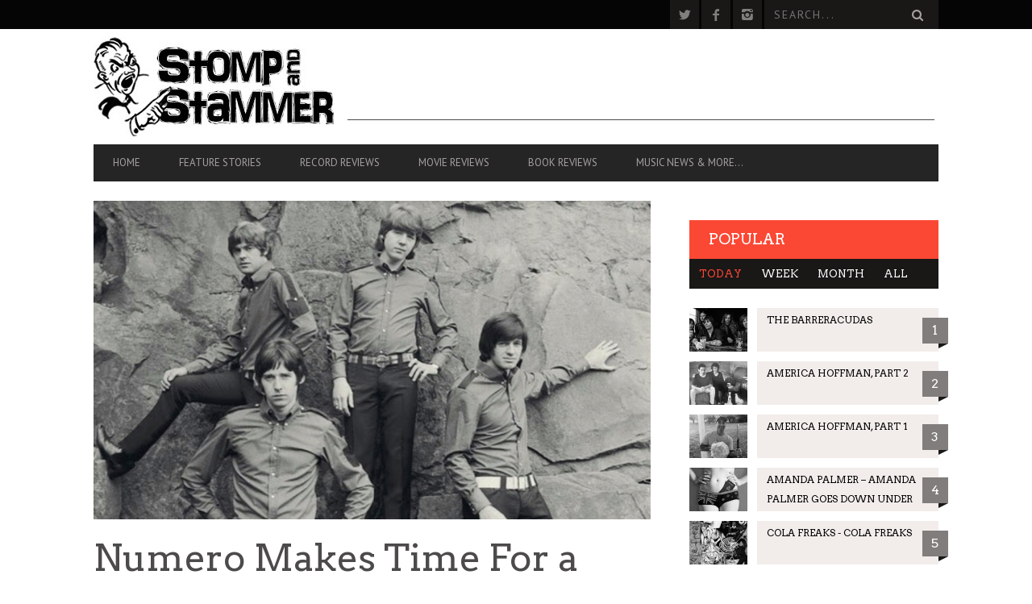

--- FILE ---
content_type: text/html; charset=UTF-8
request_url: https://stompandstammer.com/news-leak/numero-makes-time-creation-comp/
body_size: 17286
content:
<!DOCTYPE html>
<!--[if lt IE 7]> <html class="lt-ie9 lt-ie8 lt-ie7" lang="en-US"> <![endif]-->
<!--[if IE 7]>    <html class="lt-ie9 lt-ie8" lang="en-US"> <![endif]-->
<!--[if IE 8]>    <html class="lt-ie9" lang="en-US"> <![endif]-->
<!--[if gt IE 8]><!--> <html lang="en-US"> <!--<![endif]-->
<head>
<meta http-equiv="content-type" content="text/html; charset=UTF-8">
<meta charset="UTF-8">
<meta name="viewport" content="width=device-width, initial-scale=1">
<title>Numero Makes Time For a Creation Comp - News Leak - Stomp And Stammer</title>
<link rel="profile" href="https://gmpg.org/xfn/11">

<link rel="pingback" href="https://stompandstammer.com/xmlrpc.php">
<meta http-equiv="X-UA-Compatible" content="IE=edge,chrome=1">

<meta name="HandheldFriendly" content="True">
<meta name="apple-touch-fullscreen" content="yes" />
<meta name="MobileOptimized" content="320">
<link rel="pingback" href="https://stompandstammer.com/xmlrpc.php">

<link href="https://fonts.googleapis.com" rel="preconnect" crossorigin><link href="https://fonts.gstatic.com" rel="preconnect" crossorigin>			<script type="text/javascript">
				addthis_config = {
										ui_click: false,
					ui_delay: 100,
					ui_offset_top: 42,
					ui_use_css: true,
					data_track_addressbar: false,
					data_track_clickback: false
									};

				addthis_share = {
					url: "https://stompandstammer.com/news-leak/numero-makes-time-creation-comp/",
					title: "Numero Makes Time For a Creation Comp - News Leak - Stomp And Stammer",
					description: "English psych-rockers The Creation will be the subject of a . . ."
				};
			</script>
			<script>window._wca = window._wca || [];</script>

	<!-- This site is optimized with the Yoast SEO plugin v16.1.1 - https://yoast.com/wordpress/plugins/seo/ -->
	<meta name="robots" content="index, follow, max-snippet:-1, max-image-preview:large, max-video-preview:-1" />
	<link rel="canonical" href="https://stompandstammer.com/news-leak/numero-makes-time-creation-comp/" />
	<meta property="og:locale" content="en_US" />
	<meta property="og:type" content="article" />
	<meta property="og:title" content="Numero Makes Time For a Creation Comp - News Leak - Stomp And Stammer" />
	<meta property="og:description" content="English psych-rockers The Creation will be the subject of a . . ." />
	<meta property="og:url" content="https://stompandstammer.com/news-leak/numero-makes-time-creation-comp/" />
	<meta property="og:site_name" content="Stomp And Stammer" />
	<meta property="article:publisher" content="https://www.facebook.com/StompAndStammer/" />
	<meta property="article:published_time" content="2017-01-10T15:52:14+00:00" />
	<meta property="og:image" content="https://i0.wp.com/stompandstammer.com/wp-content/uploads/2017/01/creation.jpg?fit=1050%2C600&#038;ssl=1" />
	<meta property="og:image:width" content="1050" />
	<meta property="og:image:height" content="600" />
	<meta name="twitter:card" content="summary" />
	<meta name="twitter:creator" content="@stompandstammer" />
	<meta name="twitter:site" content="@stompandstammer" />
	<meta name="twitter:label1" content="Written by">
	<meta name="twitter:data1" content="Jeff Clark">
	<meta name="twitter:label2" content="Est. reading time">
	<meta name="twitter:data2" content="1 minute">
	<script type="application/ld+json" class="yoast-schema-graph">{"@context":"https://schema.org","@graph":[{"@type":"WebSite","@id":"https://stompandstammer.com/#website","url":"https://stompandstammer.com/","name":"Stomp And Stammer","description":"News \u2022 Music \u2022 Noise \u2022 Opinion \u2022 Garbage","potentialAction":[{"@type":"SearchAction","target":"https://stompandstammer.com/?s={search_term_string}","query-input":"required name=search_term_string"}],"inLanguage":"en-US"},{"@type":"ImageObject","@id":"https://stompandstammer.com/news-leak/numero-makes-time-creation-comp/#primaryimage","inLanguage":"en-US","url":"https://i0.wp.com/stompandstammer.com/wp-content/uploads/2017/01/creation.jpg?fit=1050%2C600&ssl=1","contentUrl":"https://i0.wp.com/stompandstammer.com/wp-content/uploads/2017/01/creation.jpg?fit=1050%2C600&ssl=1","width":1050,"height":600},{"@type":"WebPage","@id":"https://stompandstammer.com/news-leak/numero-makes-time-creation-comp/#webpage","url":"https://stompandstammer.com/news-leak/numero-makes-time-creation-comp/","name":"Numero Makes Time For a Creation Comp - News Leak - Stomp And Stammer","isPartOf":{"@id":"https://stompandstammer.com/#website"},"primaryImageOfPage":{"@id":"https://stompandstammer.com/news-leak/numero-makes-time-creation-comp/#primaryimage"},"datePublished":"2017-01-10T15:52:14+00:00","dateModified":"2017-01-10T15:52:14+00:00","author":{"@id":"https://stompandstammer.com/#/schema/person/4cceca6c0af3e9a3cb41ea44ce4d0898"},"breadcrumb":{"@id":"https://stompandstammer.com/news-leak/numero-makes-time-creation-comp/#breadcrumb"},"inLanguage":"en-US","potentialAction":[{"@type":"ReadAction","target":["https://stompandstammer.com/news-leak/numero-makes-time-creation-comp/"]}]},{"@type":"BreadcrumbList","@id":"https://stompandstammer.com/news-leak/numero-makes-time-creation-comp/#breadcrumb","itemListElement":[{"@type":"ListItem","position":1,"item":{"@type":"WebPage","@id":"https://stompandstammer.com/","url":"https://stompandstammer.com/","name":"Home"}},{"@type":"ListItem","position":2,"item":{"@type":"WebPage","@id":"https://stompandstammer.com/news-leak/numero-makes-time-creation-comp/","url":"https://stompandstammer.com/news-leak/numero-makes-time-creation-comp/","name":"Numero Makes Time For a Creation Comp"}}]},{"@type":"Person","@id":"https://stompandstammer.com/#/schema/person/4cceca6c0af3e9a3cb41ea44ce4d0898","name":"Jeff Clark"}]}</script>
	<!-- / Yoast SEO plugin. -->


<link rel='dns-prefetch' href='//stats.wp.com' />
<link rel='dns-prefetch' href='//s7.addthis.com' />
<link rel='dns-prefetch' href='//fonts.googleapis.com' />
<link rel='dns-prefetch' href='//s.w.org' />
<link rel='dns-prefetch' href='//i0.wp.com' />
<link rel='dns-prefetch' href='//i1.wp.com' />
<link rel='dns-prefetch' href='//i2.wp.com' />
<link rel='dns-prefetch' href='//c0.wp.com' />
<link rel="alternate" type="application/rss+xml" title="Stomp And Stammer &raquo; Feed" href="https://stompandstammer.com/feed/" />
<link rel="alternate" type="application/rss+xml" title="Stomp And Stammer &raquo; Comments Feed" href="https://stompandstammer.com/comments/feed/" />
		<!-- This site uses the Google Analytics by ExactMetrics plugin v6.7.0 - Using Analytics tracking - https://www.exactmetrics.com/ -->
							<script src="//www.googletagmanager.com/gtag/js?id=UA-81885785-1"  type="text/javascript" data-cfasync="false"></script>
			<script type="text/javascript" data-cfasync="false">
				var em_version = '6.7.0';
				var em_track_user = true;
				var em_no_track_reason = '';
				
								var disableStr = 'ga-disable-UA-81885785-1';

				/* Function to detect opted out users */
				function __gtagTrackerIsOptedOut() {
					return document.cookie.indexOf( disableStr + '=true' ) > - 1;
				}

				/* Disable tracking if the opt-out cookie exists. */
				if ( __gtagTrackerIsOptedOut() ) {
					window[disableStr] = true;
				}

				/* Opt-out function */
				function __gtagTrackerOptout() {
					document.cookie = disableStr + '=true; expires=Thu, 31 Dec 2099 23:59:59 UTC; path=/';
					window[disableStr] = true;
				}

				if ( 'undefined' === typeof gaOptout ) {
					function gaOptout() {
						__gtagTrackerOptout();
					}
				}
								window.dataLayer = window.dataLayer || [];
				if ( em_track_user ) {
					function __gtagTracker() {dataLayer.push( arguments );}
					__gtagTracker( 'js', new Date() );
					__gtagTracker( 'set', {
						'developer_id.dNDMyYj' : true,
						                    });
					__gtagTracker( 'config', 'UA-81885785-1', {
						forceSSL:true,					} );
										window.gtag = __gtagTracker;										(
						function () {
							/* https://developers.google.com/analytics/devguides/collection/analyticsjs/ */
							/* ga and __gaTracker compatibility shim. */
							var noopfn = function () {
								return null;
							};
							var newtracker = function () {
								return new Tracker();
							};
							var Tracker = function () {
								return null;
							};
							var p = Tracker.prototype;
							p.get = noopfn;
							p.set = noopfn;
							p.send = function (){
								var args = Array.prototype.slice.call(arguments);
								args.unshift( 'send' );
								__gaTracker.apply(null, args);
							};
							var __gaTracker = function () {
								var len = arguments.length;
								if ( len === 0 ) {
									return;
								}
								var f = arguments[len - 1];
								if ( typeof f !== 'object' || f === null || typeof f.hitCallback !== 'function' ) {
									if ( 'send' === arguments[0] ) {
										var hitConverted, hitObject = false, action;
										if ( 'event' === arguments[1] ) {
											if ( 'undefined' !== typeof arguments[3] ) {
												hitObject = {
													'eventAction': arguments[3],
													'eventCategory': arguments[2],
													'eventLabel': arguments[4],
													'value': arguments[5] ? arguments[5] : 1,
												}
											}
										}
										if ( typeof arguments[2] === 'object' ) {
											hitObject = arguments[2];
										}
										if ( typeof arguments[5] === 'object' ) {
											Object.assign( hitObject, arguments[5] );
										}
										if ( 'undefined' !== typeof (
											arguments[1].hitType
										) ) {
											hitObject = arguments[1];
										}
										if ( hitObject ) {
											action = 'timing' === arguments[1].hitType ? 'timing_complete' : hitObject.eventAction;
											hitConverted = mapArgs( hitObject );
											__gtagTracker( 'event', action, hitConverted );
										}
									}
									return;
								}

								function mapArgs( args ) {
									var gaKey, hit = {};
									var gaMap = {
										'eventCategory': 'event_category',
										'eventAction': 'event_action',
										'eventLabel': 'event_label',
										'eventValue': 'event_value',
										'nonInteraction': 'non_interaction',
										'timingCategory': 'event_category',
										'timingVar': 'name',
										'timingValue': 'value',
										'timingLabel': 'event_label',
									};
									for ( gaKey in gaMap ) {
										if ( 'undefined' !== typeof args[gaKey] ) {
											hit[gaMap[gaKey]] = args[gaKey];
										}
									}
									return hit;
								}

								try {
									f.hitCallback();
								} catch ( ex ) {
								}
							};
							__gaTracker.create = newtracker;
							__gaTracker.getByName = newtracker;
							__gaTracker.getAll = function () {
								return [];
							};
							__gaTracker.remove = noopfn;
							__gaTracker.loaded = true;
							window['__gaTracker'] = __gaTracker;
						}
					)();
									} else {
										console.log( "" );
					( function () {
							function __gtagTracker() {
								return null;
							}
							window['__gtagTracker'] = __gtagTracker;
							window['gtag'] = __gtagTracker;
					} )();
									}
			</script>
				<!-- / Google Analytics by ExactMetrics -->
				<script type="text/javascript">
			window._wpemojiSettings = {"baseUrl":"https:\/\/s.w.org\/images\/core\/emoji\/13.0.1\/72x72\/","ext":".png","svgUrl":"https:\/\/s.w.org\/images\/core\/emoji\/13.0.1\/svg\/","svgExt":".svg","source":{"concatemoji":"https:\/\/stompandstammer.com\/wp-includes\/js\/wp-emoji-release.min.js?ver=5.6.16"}};
			!function(e,a,t){var n,r,o,i=a.createElement("canvas"),p=i.getContext&&i.getContext("2d");function s(e,t){var a=String.fromCharCode;p.clearRect(0,0,i.width,i.height),p.fillText(a.apply(this,e),0,0);e=i.toDataURL();return p.clearRect(0,0,i.width,i.height),p.fillText(a.apply(this,t),0,0),e===i.toDataURL()}function c(e){var t=a.createElement("script");t.src=e,t.defer=t.type="text/javascript",a.getElementsByTagName("head")[0].appendChild(t)}for(o=Array("flag","emoji"),t.supports={everything:!0,everythingExceptFlag:!0},r=0;r<o.length;r++)t.supports[o[r]]=function(e){if(!p||!p.fillText)return!1;switch(p.textBaseline="top",p.font="600 32px Arial",e){case"flag":return s([127987,65039,8205,9895,65039],[127987,65039,8203,9895,65039])?!1:!s([55356,56826,55356,56819],[55356,56826,8203,55356,56819])&&!s([55356,57332,56128,56423,56128,56418,56128,56421,56128,56430,56128,56423,56128,56447],[55356,57332,8203,56128,56423,8203,56128,56418,8203,56128,56421,8203,56128,56430,8203,56128,56423,8203,56128,56447]);case"emoji":return!s([55357,56424,8205,55356,57212],[55357,56424,8203,55356,57212])}return!1}(o[r]),t.supports.everything=t.supports.everything&&t.supports[o[r]],"flag"!==o[r]&&(t.supports.everythingExceptFlag=t.supports.everythingExceptFlag&&t.supports[o[r]]);t.supports.everythingExceptFlag=t.supports.everythingExceptFlag&&!t.supports.flag,t.DOMReady=!1,t.readyCallback=function(){t.DOMReady=!0},t.supports.everything||(n=function(){t.readyCallback()},a.addEventListener?(a.addEventListener("DOMContentLoaded",n,!1),e.addEventListener("load",n,!1)):(e.attachEvent("onload",n),a.attachEvent("onreadystatechange",function(){"complete"===a.readyState&&t.readyCallback()})),(n=t.source||{}).concatemoji?c(n.concatemoji):n.wpemoji&&n.twemoji&&(c(n.twemoji),c(n.wpemoji)))}(window,document,window._wpemojiSettings);
		</script>
		<style type="text/css">
img.wp-smiley,
img.emoji {
	display: inline !important;
	border: none !important;
	box-shadow: none !important;
	height: 1em !important;
	width: 1em !important;
	margin: 0 .07em !important;
	vertical-align: -0.1em !important;
	background: none !important;
	padding: 0 !important;
}
</style>
	<link rel='stylesheet' id='customify-font-stylesheet-0-css'  href='https://fonts.googleapis.com/css2?family=Arvo:ital,wght@0,400;0,700;1,400;1,700&#038;family=PT%20Sans:ital,wght@0,400;0,700;1,400;1,700&#038;family=PT%20Sans:ital,wght@0,400;0,700;1,400;1,700&#038;display=swap' type='text/css' media='all' />
<link rel='stylesheet' id='woocommerce-general-css'  href='https://c0.wp.com/p/woocommerce/3.8.3/assets/css/woocommerce.css' type='text/css' media='all' />
<link rel='stylesheet' id='wpgrade-woocommerce-css'  href='https://stompandstammer.com/wp-content/themes/bucket/woocommerce.css?ver=202601' type='text/css' media='all' />
<link rel='stylesheet' id='google-webfonts-css'  href='https://fonts.googleapis.com/css?family=Arvo%3A400%2C700%2C400italic%2C700italic%7CPT+Sans%3A400%2C700%2C400italic%2C700italic%7COpen+Sans%3A400%2C700&#038;ver=5.6.16' type='text/css' media='all' />
<link rel='stylesheet' id='wpgrade-main-style-css'  href='https://stompandstammer.com/wp-content/themes/bucket/style.css?ver=1.7.0' type='text/css' media='all' />
<style id='wpgrade-main-style-inline-css' type='text/css'>

                        #text-3 .widget__title { display: none; }
.header--type2 .nav--top-right { display: none; }
.header--type3 .nav--top-right { display: none; }
.product_type_add_to_cart_button { display: none; }                    

</style>
<link rel='stylesheet' id='wp-block-library-css'  href='https://c0.wp.com/c/5.6.16/wp-includes/css/dist/block-library/style.min.css' type='text/css' media='all' />
<style id='wp-block-library-inline-css' type='text/css'>
.has-text-align-justify{text-align:justify;}
</style>
<link rel='stylesheet' id='wc-block-style-css'  href='https://c0.wp.com/p/woocommerce/3.8.3/packages/woocommerce-blocks/build/style.css' type='text/css' media='all' />
<link rel='stylesheet' id='pixlikes-plugin-styles-css'  href='https://stompandstammer.com/wp-content/plugins/pixlikes/css/public.css?ver=1.0.0' type='text/css' media='all' />
<style id='pixlikes-plugin-styles-inline-css' type='text/css'>
.animate i:after {-webkit-transition: all 1000ms;-moz-transition: all 1000ms;-o-transition: all 1000ms;transition: all 1000ms; }
</style>
<link rel='stylesheet' id='woocommerce-layout-css'  href='https://c0.wp.com/p/woocommerce/3.8.3/assets/css/woocommerce-layout.css' type='text/css' media='all' />
<style id='woocommerce-layout-inline-css' type='text/css'>

	.infinite-scroll .woocommerce-pagination {
		display: none;
	}
</style>
<link rel='stylesheet' id='woocommerce-smallscreen-css'  href='https://c0.wp.com/p/woocommerce/3.8.3/assets/css/woocommerce-smallscreen.css' type='text/css' media='only screen and (max-width: 768px)' />
<style id='woocommerce-inline-inline-css' type='text/css'>
.woocommerce form .form-row .required { visibility: visible; }
</style>
<link rel='stylesheet' id='bucket-child-style-css'  href='https://stompandstammer.com/wp-content/themes/bucket-child/style.css?ver=5.6.16' type='text/css' media='all' />
<link rel='stylesheet' id='jetpack_css-css'  href='https://c0.wp.com/p/jetpack/9.8.3/css/jetpack.css' type='text/css' media='all' />
<script type='text/javascript' src='https://c0.wp.com/c/5.6.16/wp-includes/js/jquery/jquery.min.js' id='jquery-core-js'></script>
<script type='text/javascript' src='https://c0.wp.com/c/5.6.16/wp-includes/js/jquery/jquery-migrate.min.js' id='jquery-migrate-js'></script>
<script type='text/javascript' id='exactmetrics-frontend-script-js-extra'>
/* <![CDATA[ */
var exactmetrics_frontend = {"js_events_tracking":"true","download_extensions":"zip,mp3,mpeg,pdf,docx,pptx,xlsx,rar","inbound_paths":"[{\"path\":\"\\\/go\\\/\",\"label\":\"affiliate\"},{\"path\":\"\\\/recommend\\\/\",\"label\":\"affiliate\"}]","home_url":"https:\/\/stompandstammer.com","hash_tracking":"false","ua":"UA-81885785-1"};
/* ]]> */
</script>
<script type='text/javascript' src='https://stompandstammer.com/wp-content/plugins/google-analytics-dashboard-for-wp/assets/js/frontend-gtag.min.js?ver=6.7.0' id='exactmetrics-frontend-script-js'></script>
<script defer type='text/javascript' src='https://stats.wp.com/s-202605.js' id='woocommerce-analytics-js'></script>
<link rel="https://api.w.org/" href="https://stompandstammer.com/wp-json/" /><link rel="alternate" type="application/json" href="https://stompandstammer.com/wp-json/wp/v2/posts/5239" /><link rel="EditURI" type="application/rsd+xml" title="RSD" href="https://stompandstammer.com/xmlrpc.php?rsd" />
<link rel="wlwmanifest" type="application/wlwmanifest+xml" href="https://stompandstammer.com/wp-includes/wlwmanifest.xml" /> 
<meta name="generator" content="WordPress 5.6.16" />
<meta name="generator" content="WooCommerce 3.8.3" />
<link rel='shortlink' href='https://stompandstammer.com/?p=5239' />
<link rel="alternate" type="application/json+oembed" href="https://stompandstammer.com/wp-json/oembed/1.0/embed?url=https%3A%2F%2Fstompandstammer.com%2Fnews-leak%2Fnumero-makes-time-creation-comp%2F" />
<link rel="alternate" type="text/xml+oembed" href="https://stompandstammer.com/wp-json/oembed/1.0/embed?url=https%3A%2F%2Fstompandstammer.com%2Fnews-leak%2Fnumero-makes-time-creation-comp%2F&#038;format=xml" />

<!-- This site is using AdRotate v5.8.17 to display their advertisements - https://ajdg.solutions/ -->
<!-- AdRotate CSS -->
<style type="text/css" media="screen">
	.g { margin:0px; padding:0px; overflow:hidden; line-height:1; zoom:1; }
	.g img { height:auto; }
	.g-col { position:relative; float:left; }
	.g-col:first-child { margin-left: 0; }
	.g-col:last-child { margin-right: 0; }
	@media only screen and (max-width: 480px) {
		.g-col, .g-dyn, .g-single { width:100%; margin-left:0; margin-right:0; }
	}
</style>
<!-- /AdRotate CSS -->

<style type='text/css'>img#wpstats{display:none}</style>
			<noscript><style>.woocommerce-product-gallery{ opacity: 1 !important; }</style></noscript>
	<meta name="description" content="English psych-rockers The Creation will be the subject of a . . ."/>
<link rel="canonical" href="https://stompandstammer.com/news-leak/numero-makes-time-creation-comp/" />
<!-- facebook open graph stuff -->

<meta property="og:site_name" content="Stomp And Stammer"/>
<meta property="og:url" content="https://stompandstammer.com/news-leak/numero-makes-time-creation-comp/"/>
<meta property="og:title" content="Numero Makes Time For a Creation Comp - News Leak - Stomp And Stammer" />
<meta property="og:type" content="article"/>
<meta property="og:description" content="English psych-rockers The Creation will be the subject of a . . ." />
<meta property="article:published_time" content="2017-01-10">
<meta property="article:section" content="News leak">
<meta property="article:tag" content="1960s">
<meta property="article:tag" content="England">
<meta property="article:tag" content="Garage Rock">
<meta property="article:tag" content="Psychedelic">
<meta property="article:tag" content="Reissue">
<meta property="og:image" content="https://stompandstammer.com/wp-content/uploads/2017/01/creation.jpg"/>
<!-- end facebook open graph --><!-- google +1 tags -->
<meta itemprop="name" content="Numero Makes Time For a Creation Comp">
<meta itemprop="description" content="English psych-rockers The Creation will be the subject of a . . .">
<meta itemprop="image" content="https://stompandstammer.com/wp-content/uploads/2017/01/creation.jpg">

<!-- end google +1 tags --><!-- twitter card tags -->
<meta name="twitter:card" content="summary">
<meta name="twitter:url" content="https://stompandstammer.com/news-leak/numero-makes-time-creation-comp/" >
<meta name="twitter:site" content="@stompandstammer"/>
<meta name="twitter:domain" content="stompandstammer.com">
<meta name="twitter:title" content="Numero Makes Time For a Creation Comp">
<meta name="twitter:description" content="English psych-rockers The Creation will be the subject of a . . .">
<meta name="twitter:image:src" content="https://stompandstammer.com/wp-content/uploads/2017/01/creation.jpg">
<!-- end twitter card tags -->
			<style id="customify_output_style">
				a, blockquote, .small-link, .tabs__nav a.current,
 .popular-posts__time a.current, .tabs__nav a:hover,
 .popular-posts__time a:hover, .widget--footer__title em,
 .widget_rss .widget--footer__title .hN,
 .widget_rss .widget--footer__title .article__author-name,
 .widget_rss .widget--footer__title .comment__author-name,
 .widget_rss .widget--footer__title .widget_calendar caption,
 .widget_calendar .widget_rss .widget--footer__title caption,
 .widget_rss .widget--footer__title .score__average-wrapper,
 .widget_rss .widget--footer__title .score__label,
 .article--billboard-small .small-link em,
 .article--billboard-small .post-nav-link__label em,
 .article--billboard-small .author__social-link em,
 .small-link, .post-nav-link__label, .author__social-link,
 .article--thumb__title a:hover,
 .widget_wpgrade_twitter_widget .widget--footer__title h3:before,
 a:hover > .pixcode--icon,
 .score__pros__title, .score__cons__title,
 .comments-area-title .hN em,
 .comment__author-name, .woocommerce .amount,
 .panel__title em, .woocommerce .star-rating span:before,
 .woocommerce-page .star-rating span:before{
		color: #fb4834;
}
.heading--main .hN, .widget--sidebar__title,
 .pagination .pagination-item--current span,.pagination .current, .single .pagination span,
 .pagination li a:hover, .pagination li span:hover,
 .rsNavSelected, .badge, .progressbar__progress,
 .btn:hover, .comments_add-comment:hover,
 .form-submit #comment-submit:hover,
 .widget_tag_cloud a:hover, .btn--primary,
 .comments_add-comment, .form-submit #comment-submit,
 a:hover > .pixcode--icon.circle, a:hover > .pixcode--icon.square,
 .article--list__link:hover .badge, .score__average-wrapper,
 .site__stats .stat__value:after, .site__stats .stat__title:after,
 .btn--add-to-cart, .social-icon-link:hover .square, .social-icon-link:focus .square,
 .social-icon-link:active .square,
 .site__stats .stat__value:after, .site__stats .stat__title:after{
		background-color: #fb4834;
}
.woocommerce ul.products li.product a:hover img{
		border-bottom-color: #fb4834;
}
ol{
		border-left-color: #fb4834;
}
nav a { font-size: 13px; }
.article, .single .main, .page .main,
 .comment__content,
 .footer__widget-area { font-size: 13px; }
body, .article, .single .main, .page .main,
 .comment__content,
 .footer__widget-area { line-height: 1.6; }

@media only screen and (min-width: 900px) { 

	.nav--main li:hover, .nav--main li.current-menu-item{
		border-bottom-color: #fb4834;
}

}

@media  only screen and (min-width: 900px) { 

	.back-to-top a:hover:after, .back-to-top a:hover:before{
		border-color: #fb4834;
}

}

@media only screen and (min-width: 900px)  { 

	.article--billboard > a:hover .article__title:before,
 .article--billboard > a:hover .article--list__title:before,
 .article--billboard > a:hover .latest-comments__title:before,
 .article--grid__header:hover .article--grid__title h3,
 .article--grid__header:hover .article--grid__title:after{
		background-color: #fb4834;
}

}
			</style>
			<style id="customify_fonts_output">
	
.badge, h1, h2, h3, h4, h5, h6, hgroup, .hN, .article__author-name, .comment__author-name, .score__average-wrapper, .score__label, .widget_calendar caption, blockquote, .tabs__nav, .popular-posts__time, .heading .hN, .widget--sidebar__title .hN, .widget--footer__title .hN, .heading .article__author-name, .widget--sidebar__title .article__author-name, .widget--footer__title .article__author-name, .heading .comment__author-name, .widget--sidebar__title .comment__author-name, .widget--footer__title .comment__author-name, .heading .score__average-wrapper, .widget--sidebar__title .score__average-wrapper, .widget--footer__title .score__average-wrapper, .heading .score__label, .widget--sidebar__title .score__label, .widget--footer__title .score__label, .heading .widget_calendar caption, .widget_calendar .heading caption, .widget--sidebar__title .widget_calendar caption, .widget_calendar .widget--sidebar__title caption, .widget--footer__title .widget_calendar caption, .widget_calendar .widget--footer__title caption, .score-box--after-text, .latest-comments__author, .review__title, .share-total__value, .pagination li a, .pagination li span, .heading span.archive__side-title {
font-family: Arvo;
font-weight: 400;
}


nav {
font-family: "PT Sans";
font-weight: 400;
}


html, .wp-caption-text, .small-link, .post-nav-link__label, .author__social-link, .comment__links, .score__desc {
font-family: "PT Sans";
font-weight: 400;
}

</style>
			<script type="text/javascript">
;(function($){
                                            
})(jQuery);
</script>
</head>
<body data-rsssl=1 class="post-template-default single single-post postid-5239 single-format-standard  sticky-nav theme-bucket woocommerce-no-js" itemscope itemtype="http://schema.org/WebPage">
    <div class="pace">
        <div class="pace-activity"></div>
    </div>
    <div id="page">
        <nav class="navigation  navigation--mobile  overthrow">
            <h2 class="accessibility">Primary Mobile Navigation</h2>
            <div class="search-form  push-half--top  push--bottom  soft--bottom">
                <form class="form-search" method="get" action="https://stompandstammer.com/" role="search">
    <input class="search-query" type="text" name="s" id="s" placeholder="Search..." autocomplete="off" value="" /><!--
    --><button class="btn search-submit" id="searchsubmit"><i class="icon-search"></i></button>
</form>            </div>
            <ul id="menu-header-menu" class="nav  nav--main"><li id="menu-item-289" class="menu-item menu-item-type-post_type menu-item-object-page menu-item-home menu-item-289"><a href="https://stompandstammer.com/">Home</a></li>
<li id="menu-item-332" class="menu-item menu-item-type-taxonomy menu-item-object-category menu-item-332"><a href="https://stompandstammer.com/category/feature-stories/">Feature Stories</a></li>
<li id="menu-item-334" class="menu-item menu-item-type-taxonomy menu-item-object-category menu-item-334"><a href="https://stompandstammer.com/category/record-reviews/">Record Reviews</a></li>
<li id="menu-item-333" class="menu-item menu-item-type-taxonomy menu-item-object-category menu-item-333"><a href="https://stompandstammer.com/category/movie-reviews/">Movie Reviews</a></li>
<li id="menu-item-5660" class="menu-item menu-item-type-taxonomy menu-item-object-category menu-item-5660"><a href="https://stompandstammer.com/category/book-reviews/">Book Reviews</a></li>
<li id="menu-item-5663" class="menu-item menu-item-type-taxonomy menu-item-object-category current-post-ancestor current-menu-parent current-post-parent menu-item-has-children menu-item-5663"><a href="https://stompandstammer.com/category/news-leak/">Music News &#038; More&#8230;</a>
<ul class="sub-menu">
	<li id="menu-item-4618" class="menu-item menu-item-type-taxonomy menu-item-object-category current-post-ancestor current-menu-parent current-post-parent menu-item-4618"><a href="https://stompandstammer.com/category/news-leak/">News Leak</a></li>
	<li id="menu-item-7704" class="menu-item menu-item-type-taxonomy menu-item-object-category menu-item-7704"><a href="https://stompandstammer.com/category/support-our-troops/">Support Our Troops</a></li>
	<li id="menu-item-5650" class="menu-item menu-item-type-taxonomy menu-item-object-category menu-item-5650"><a href="https://stompandstammer.com/category/call-sheet/">Call Sheet</a></li>
	<li id="menu-item-2868" class="menu-item menu-item-type-taxonomy menu-item-object-category menu-item-2868"><a href="https://stompandstammer.com/category/concert-calendar/">Get Out!</a></li>
	<li id="menu-item-7705" class="menu-item menu-item-type-custom menu-item-object-custom menu-item-7705"><a href="http://bandsiusetalike.com">Bands I Useta Like</a></li>
</ul>
</li>
</ul>        </nav>
        <div class="wrapper">
            <header class="header header--type2">

    <nav class="navigation  navigation--top">

        <div class="container">
            <h2 class="accessibility">Secondary Navigation</h2>
			
            <div class="grid">
                <div class="grid__item one-half">
                                    </div><!--
             --><div class="grid__item one-half text--right">
                    <ul class="header-bar header-bar--top nav flush--bottom"><!--
				     --><li></li><!--
                     --><li>			<li>
				<a class="social-icon-link" href="https://twitter.com/stompandstammer" target="_blank">
					<i class="pixcode  pixcode--icon  icon-e-twitter square"></i>
				</a>
			</li>
					<li>
				<a class="social-icon-link" href="https://www.facebook.com/Stomp-and-Stammer-26104709043/" target="_blank">
					<i class="pixcode  pixcode--icon  icon-e-facebook square"></i>
				</a>
			</li>
					<li>
				<a class="social-icon-link" href="https://www.instagram.com/stompandstammer/" target="_blank">
					<i class="pixcode  pixcode--icon  icon-e-instagram square"></i>
				</a>
			</li>
		</li><!--
                                             --><li><form class="form-search" method="get" action="https://stompandstammer.com/" role="search">
    <input class="search-query" type="text" name="s" id="s" placeholder="Search..." autocomplete="off" value="" /><!--
    --><button class="btn search-submit" id="searchsubmit"><i class="icon-search"></i></button>
</form></li><!--
                                         --></ul>
                </div>
            </div>
        </div>

    </nav>

    <div class="container">

        <div class="site-header flexbox">
            <div class="site-header__branding  flexbox__item  one-whole  lap-and-up-three-tenths">
                    <a class="site-logo  site-logo--image  " href="https://stompandstammer.com" title="Stomp And Stammer">
                <img src="https://stompandstammer.com/wp-content/uploads/2016/03/stomp-logo.jpg"  rel="logo" alt="Stomp And Stammer"/>
    </a>

            </div><!--
            -->			<div class="header-ad  flexbox__item  one-whole  lap-and-up-seven-tenths">
                                        <script async src="https://pagead2.googlesyndication.com/pagead/js/adsbygoogle.js"></script>
<!-- Leaderboard -->
<ins class="adsbygoogle"
     style="display:inline-block;width:728px;height:90px"
     data-ad-client="ca-pub-6681116909085824"
     data-ad-slot="8587004677"></ins>
<script>
     (adsbygoogle = window.adsbygoogle || []).push({});
</script>                                </div>
			        </div>

        <div class="site-navigation__trigger js-nav-trigger"><span class="nav-icon"></span></div>                
        
		<hr class="nav-top-separator separator separator--subsection flush--bottom" />
		
        <nav class="navigation  navigation--main  js-navigation--main">
            <h2 class="accessibility">Primary Navigation</h2>
            <div class="nav--main__wrapper  js-sticky">
                <ul id="menu-header-menu-1" class="nav  nav--main  js-nav--main">
<li id="nav--top__item-289" class="nav__item depth-0 menu-item menu-item-type-post_type menu-item-object-page menu-item-home hidden"><a href="https://stompandstammer.com/" class="menu-link main-menu-link">Home</a></li>
<li id="nav--top__item-332" class="nav__item depth-0 menu-item menu-item-type-taxonomy menu-item-object-category hidden">
<a href="https://stompandstammer.com/category/feature-stories/" class="menu-link main-menu-link">Feature Stories</a><div class="sub-menu--mega"><div class="sub-menu__grid  grid  grid--thin">
<div class="sub-menu__grid__item  grid__item  one-fifth"><article class="article article--billboard-small"><a href="https://stompandstammer.com/feature-stories/we-done/"><div class="article__thumb" style="">
<img data-src="https://i0.wp.com/stompandstammer.com/wp-content/uploads/2022/10/thatsall.jpg?resize=203%2C157&amp;ssl=1" alt="We Done" width="203" height="157" class=" lazy ">
</div>
<div class="article__content">
											<h2 class="article__title article--billboard-small__title"><span class="hN">We Done</span></h2>
											<div class="article__description">After 25 years and (including the online-only ones) exactly 300 . . .</div>
											<span class="small-link">Read More<em>+</em></span>
										</div>
									</a></article></div>
<div class="sub-menu__grid__item  grid__item  one-fifth"><article class="article article--billboard-small"><a href="https://stompandstammer.com/feature-stories/jesse-malin/"><div class="article__thumb" style="">
<img data-src="https://i1.wp.com/stompandstammer.com/wp-content/uploads/2021/02/jesse_malin_trees.jpg?resize=203%2C157&amp;ssl=1" alt="Jesse Malin" width="203" height="157" class=" lazy ">
</div>
<div class="article__content">
											<h2 class="article__title article--billboard-small__title"><span class="hN">Jesse Malin</span></h2>
											<div class="article__description">Stayin’ Alive For Jesse Malin, It’s All for the Love . . .</div>
											<span class="small-link">Read More<em>+</em></span>
										</div>
									</a></article></div>
<div class="sub-menu__grid__item  grid__item  one-fifth"><article class="article article--billboard-small"><a href="https://stompandstammer.com/feature-stories/peter-stampfel/"><div class="article__thumb" style="">
<img data-src="https://i2.wp.com/stompandstammer.com/wp-content/uploads/2021/02/peter_stampfel_lily_dean_stampfel.jpg?resize=203%2C157&amp;ssl=1" alt="Peter Stampfel" width="203" height="157" class=" lazy ">
</div>
<div class="article__content">
											<h2 class="article__title article--billboard-small__title"><span class="hN">Peter Stampfel</span></h2>
											<div class="article__description">Goodbye 20th Century: Peter Stampfel Bids It a Fond Farewell, . . .</div>
											<span class="small-link">Read More<em>+</em></span>
										</div>
									</a></article></div>
<div class="sub-menu__grid__item  grid__item  one-fifth"><article class="article article--billboard-small"><a href="https://stompandstammer.com/feature-stories/the-gun-club-part-4-mark-lanegan-interview/"><div class="article__thumb" style="">
<img data-src="https://i0.wp.com/stompandstammer.com/wp-content/uploads/2021/01/gunclub_mother_juno_lineup_1987.jpg?resize=203%2C157&amp;ssl=1" alt="The Gun Club, Part 4 (Mark Lanegan Interview)" width="203" height="157" class=" lazy ">
</div>
<div class="article__content">
											<h2 class="article__title article--billboard-small__title"><span class="hN">The Gun Club, Part 4 (Mark Lanegan Interview)</span></h2>
											<div class="article__description">Mark Lanegan Gun Club Fan; Friend and Collaborator with Jeffrey . . .</div>
											<span class="small-link">Read More<em>+</em></span>
										</div>
									</a></article></div>
<div class="sub-menu__grid__item  grid__item  one-fifth"><article class="article article--billboard-small"><a href="https://stompandstammer.com/feature-stories/the-gun-club-part-3-patricia-morrison-interview/"><div class="article__thumb" style="">
<img data-src="https://i1.wp.com/stompandstammer.com/wp-content/uploads/2021/01/gun_club_1984.jpg?resize=203%2C157&amp;ssl=1" alt="The Gun Club, Part 3 (Patricia Morrison Interview)" width="203" height="157" class=" lazy ">
</div>
<div class="article__content">
											<h2 class="article__title article--billboard-small__title"><span class="hN">The Gun Club, Part 3 (Patricia Morrison Interview)</span></h2>
											<div class="article__description">Patricia Morrison Gun Club Bass Guitarist, June 1982 – December . . .</div>
											<span class="small-link">Read More<em>+</em></span>
										</div>
									</a></article></div>
</div></div>
</li>
<li id="nav--top__item-334" class="nav__item depth-0 menu-item menu-item-type-taxonomy menu-item-object-category hidden">
<a href="https://stompandstammer.com/category/record-reviews/" class="menu-link main-menu-link">Record Reviews</a><div class="sub-menu--mega"><div class="sub-menu__grid  grid  grid--thin">
<div class="sub-menu__grid__item  grid__item  one-fifth"><article class="article article--billboard-small"><a href="https://stompandstammer.com/record-reviews/viagra-boys-welfare-jazz/"><div class="article__thumb" style="">
<img data-src="https://i1.wp.com/stompandstammer.com/wp-content/uploads/2021/03/cover_vboys_welfare.jpg?resize=203%2C157&amp;ssl=1" alt="Viagra Boys – Welfare Jazz" width="203" height="157" class=" lazy ">
</div>
<div class="article__content">
											<h2 class="article__title article--billboard-small__title"><span class="hN">Viagra Boys – Welfare Jazz</span></h2>
											<div class="article__description">What a day at the races. We got the local . . .</div>
											<span class="small-link">Read More<em>+</em></span>
										</div>
									</a></article></div>
<div class="sub-menu__grid__item  grid__item  one-fifth"><article class="article article--billboard-small"><a href="https://stompandstammer.com/record-reviews/black-country-new-road-for-the-first-time/"><div class="article__thumb" style="">
<img data-src="https://i1.wp.com/stompandstammer.com/wp-content/uploads/2021/03/cover_bcnr_firsttime.jpg?resize=203%2C157&amp;ssl=1" alt="Black Country, New Road – For the first time" width="203" height="157" class=" lazy ">
</div>
<div class="article__content">
											<h2 class="article__title article--billboard-small__title"><span class="hN">Black Country, New Road – For the first time</span></h2>
											<div class="article__description">By gum, we’ve got ourselves a scene. Sure, it’s been . . .</div>
											<span class="small-link">Read More<em>+</em></span>
										</div>
									</a></article></div>
<div class="sub-menu__grid__item  grid__item  one-fifth"><article class="article article--billboard-small"><a href="https://stompandstammer.com/record-reviews/ron-gallo-peacemeal/"><div class="article__thumb" style="">
<img data-src="https://i0.wp.com/stompandstammer.com/wp-content/uploads/2021/03/cover_rgallo_peacemeal.jpg?resize=203%2C157&amp;ssl=1" alt="Ron Gallo – Peacemeal" width="203" height="157" class=" lazy ">
</div>
<div class="article__content">
											<h2 class="article__title article--billboard-small__title"><span class="hN">Ron Gallo – Peacemeal</span></h2>
											<div class="article__description">Ron Gallo started off dismissing it all (2017’s Heavy Meta), . . .</div>
											<span class="small-link">Read More<em>+</em></span>
										</div>
									</a></article></div>
<div class="sub-menu__grid__item  grid__item  one-fifth"><article class="article article--billboard-small"><a href="https://stompandstammer.com/record-reviews/the-muckers-endeavor/"><div class="article__thumb" style="">
<img data-src="https://i1.wp.com/stompandstammer.com/wp-content/uploads/2021/03/cover_muckers_endeavor.jpg?resize=203%2C157&amp;ssl=1" alt="The Muckers – Endeavor" width="203" height="157" class=" lazy ">
</div>
<div class="article__content">
											<h2 class="article__title article--billboard-small__title"><span class="hN">The Muckers – Endeavor</span></h2>
											<div class="article__description">Well, maybe if 2112 were made in 2021… It’d start . . .</div>
											<span class="small-link">Read More<em>+</em></span>
										</div>
									</a></article></div>
<div class="sub-menu__grid__item  grid__item  one-fifth"><article class="article article--billboard-small"><a href="https://stompandstammer.com/record-reviews/miley-cyrus-plastic-hearts/"><div class="article__thumb" style="">
<img data-src="https://i0.wp.com/stompandstammer.com/wp-content/uploads/2021/02/cover_miley_plastic.jpg?resize=203%2C157&amp;ssl=1" alt="Miley Cyrus – Plastic Hearts" width="203" height="157" class=" lazy ">
</div>
<div class="article__content">
											<h2 class="article__title article--billboard-small__title"><span class="hN">Miley Cyrus – Plastic Hearts</span></h2>
											<div class="article__description">The idea that Miley Cyrus could turn herself into some . . .</div>
											<span class="small-link">Read More<em>+</em></span>
										</div>
									</a></article></div>
</div></div>
</li>
<li id="nav--top__item-333" class="nav__item depth-0 menu-item menu-item-type-taxonomy menu-item-object-category hidden">
<a href="https://stompandstammer.com/category/movie-reviews/" class="menu-link main-menu-link">Movie Reviews</a><div class="sub-menu--mega"><div class="sub-menu__grid  grid  grid--thin">
<div class="sub-menu__grid__item  grid__item  one-fifth"><article class="article article--billboard-small"><a href="https://stompandstammer.com/movie-reviews/butchers/"><div class="article__thumb" style="">
<img data-src="https://i1.wp.com/stompandstammer.com/wp-content/uploads/2021/02/butchers.jpg?resize=203%2C157&amp;ssl=1" alt="Butchers" width="203" height="157" class=" lazy ">
</div>
<div class="article__content">
											<h2 class="article__title article--billboard-small__title"><span class="hN">Butchers</span></h2>
											<div class="article__description">The tagline for this direct-to-DVD horror film references Wrong Turn, . . .</div>
											<span class="small-link">Read More<em>+</em></span>
										</div>
									</a></article></div>
<div class="sub-menu__grid__item  grid__item  one-fifth"><article class="article article--billboard-small"><a href="https://stompandstammer.com/movie-reviews/wonder-woman-1984/"><div class="article__thumb" style="">
<img data-src="https://i2.wp.com/stompandstammer.com/wp-content/uploads/2020/12/ww84.jpg?resize=203%2C157&amp;ssl=1" alt="Wonder Woman 1984" width="203" height="157" class=" lazy ">
</div>
<div class="article__content">
											<h2 class="article__title article--billboard-small__title"><span class="hN">Wonder Woman 1984</span></h2>
											<div class="article__description">There’s no need to worry about the DC Universe getting . . .</div>
											<span class="small-link">Read More<em>+</em></span>
										</div>
									</a></article></div>
<div class="sub-menu__grid__item  grid__item  one-fifth"><article class="article article--billboard-small"><a href="https://stompandstammer.com/movie-reviews/fatale/"><div class="article__thumb" style="">
<img data-src="https://i1.wp.com/stompandstammer.com/wp-content/uploads/2020/12/fatale.jpg?resize=203%2C157&amp;ssl=1" alt="Fatale" width="203" height="157" class=" lazy ">
</div>
<div class="article__content">
											<h2 class="article__title article--billboard-small__title"><span class="hN">Fatale</span></h2>
											<div class="article__description">There are several counts of attempted noir in Fatale, starting with hardboi . . .</div>
											<span class="small-link">Read More<em>+</em></span>
										</div>
									</a></article></div>
<div class="sub-menu__grid__item  grid__item  one-fifth"><article class="article article--billboard-small"><a href="https://stompandstammer.com/movie-reviews/half-brothers/"><div class="article__thumb" style="">
<img data-src="https://i0.wp.com/stompandstammer.com/wp-content/uploads/2020/12/half_brothers.jpg?resize=203%2C157&amp;ssl=1" alt="Half Brothers" width="203" height="157" class=" lazy ">
</div>
<div class="article__content">
											<h2 class="article__title article--billboard-small__title"><span class="hN">Half Brothers</span></h2>
											<div class="article__description">There’s half a great comedy to Half Brothers – which remains a . . .</div>
											<span class="small-link">Read More<em>+</em></span>
										</div>
									</a></article></div>
<div class="sub-menu__grid__item  grid__item  one-fifth"><article class="article article--billboard-small"><a href="https://stompandstammer.com/movie-reviews/the-changin-times-of-ike-white/"><div class="article__thumb" style="">
<img data-src="https://i0.wp.com/stompandstammer.com/wp-content/uploads/2020/12/changin_times_ike_white.jpg?resize=203%2C157&amp;ssl=1" alt="The Changin’ Times of Ike White" width="203" height="157" class=" lazy ">
</div>
<div class="article__content">
											<h2 class="article__title article--billboard-small__title"><span class="hN">The Changin’ Times of Ike White</span></h2>
											<div class="article__description">Ever heard of Ike White, the guitarist? How about David Ontiveros? Or . . .</div>
											<span class="small-link">Read More<em>+</em></span>
										</div>
									</a></article></div>
</div></div>
</li>
<li id="nav--top__item-5660" class="nav__item depth-0 menu-item menu-item-type-taxonomy menu-item-object-category hidden">
<a href="https://stompandstammer.com/category/book-reviews/" class="menu-link main-menu-link">Book Reviews</a><div class="sub-menu--mega"><div class="sub-menu__grid  grid  grid--thin">
<div class="sub-menu__grid__item  grid__item  one-fifth"><article class="article article--billboard-small"><a href="https://stompandstammer.com/book-reviews/prison-pit/"><div class="article__thumb" style="">
<img data-src="https://i0.wp.com/stompandstammer.com/wp-content/uploads/2021/02/bookcover_prison_pit_complete.jpg?resize=203%2C157&amp;ssl=1" alt="Prison Pit" width="203" height="157" class=" lazy ">
</div>
<div class="article__content">
											<h2 class="article__title article--billboard-small__title"><span class="hN">Prison Pit</span></h2>
											<div class="article__description">Prison Pit: The Complete Collection By Johnny Ryan [Fantagraphics] Welcome . . .</div>
											<span class="small-link">Read More<em>+</em></span>
										</div>
									</a></article></div>
<div class="sub-menu__grid__item  grid__item  one-fifth"><article class="article article--billboard-small"><a href="https://stompandstammer.com/book-reviews/all-i-ever-wanted/"><div class="article__thumb" style="">
<img data-src="https://i0.wp.com/stompandstammer.com/wp-content/uploads/2021/01/bookcover_kvalentine.jpg?resize=203%2C157&amp;ssl=1" alt="All I Ever Wanted" width="203" height="157" class=" lazy ">
</div>
<div class="article__content">
											<h2 class="article__title article--billboard-small__title"><span class="hN">All I Ever Wanted</span></h2>
											<div class="article__description">All I Ever Wanted: A Rock ’n’ Roll Memoir By . . .</div>
											<span class="small-link">Read More<em>+</em></span>
										</div>
									</a></article></div>
<div class="sub-menu__grid__item  grid__item  one-fifth"><article class="article article--billboard-small"><a href="https://stompandstammer.com/book-reviews/ready-steady-go/"><div class="article__thumb" style="">
<img data-src="https://i0.wp.com/stompandstammer.com/wp-content/uploads/2020/12/bookcover_rsg.jpg?resize=203%2C157&amp;ssl=1" alt="Ready Steady Go!" width="203" height="157" class=" lazy ">
</div>
<div class="article__content">
											<h2 class="article__title article--billboard-small__title"><span class="hN">Ready Steady Go!</span></h2>
											<div class="article__description">Ready Steady Go! The Weekend Starts Here By Andy Neill . . .</div>
											<span class="small-link">Read More<em>+</em></span>
										</div>
									</a></article></div>
<div class="sub-menu__grid__item  grid__item  one-fifth"><article class="article article--billboard-small"><a href="https://stompandstammer.com/book-reviews/cool-town/"><div class="article__thumb" style="">
<img data-src="https://i2.wp.com/stompandstammer.com/wp-content/uploads/2020/12/bookcover_cooltown.jpg?resize=203%2C157&amp;ssl=1" alt="Cool Town" width="203" height="157" class=" lazy ">
</div>
<div class="article__content">
											<h2 class="article__title article--billboard-small__title"><span class="hN">Cool Town</span></h2>
											<div class="article__description">Cool Town: How Athens, Georgia, Launched Alternative Music and Changed . . .</div>
											<span class="small-link">Read More<em>+</em></span>
										</div>
									</a></article></div>
<div class="sub-menu__grid__item  grid__item  one-fifth"><article class="article article--billboard-small"><a href="https://stompandstammer.com/book-reviews/and-in-the-end-the-last-days-of-the-beatles/"><div class="article__thumb" style="">
<img data-src="https://i1.wp.com/stompandstammer.com/wp-content/uploads/2020/10/bookcover_beatlesintheend.jpg?resize=203%2C157&amp;ssl=1" alt="And In the End: The Last Days of The Beatles" width="203" height="157" class=" lazy ">
</div>
<div class="article__content">
											<h2 class="article__title article--billboard-small__title"><span class="hN">And In the End: The Last Days of The Beatles</span></h2>
											<div class="article__description">And In The End: The Last Days of The Beatles . . .</div>
											<span class="small-link">Read More<em>+</em></span>
										</div>
									</a></article></div>
</div></div>
</li>
<li id="nav--top__item-5663" class="nav__item depth-0 menu-item menu-item-type-taxonomy menu-item-object-category current-post-ancestor current-menu-parent current-post-parent menu-item-has-children menu-item--parent hidden nav__item--relative">
<a href="https://stompandstammer.com/category/news-leak/" class="menu-link main-menu-link">Music News &amp; More…</a><ul class="nav nav--stacked nav--sub-menu sub-menu">
<li id="nav--top__item-4618" class="nav__item depth-1 menu-item menu-item-type-taxonomy menu-item-object-category current-post-ancestor current-menu-parent current-post-parent hidden"><a href="https://stompandstammer.com/category/news-leak/" class="menu-link sub-menu-link">News Leak</a></li>
<li id="nav--top__item-7704" class="nav__item depth-1 menu-item menu-item-type-taxonomy menu-item-object-category hidden"><a href="https://stompandstammer.com/category/support-our-troops/" class="menu-link sub-menu-link">Support Our Troops</a></li>
<li id="nav--top__item-5650" class="nav__item depth-1 menu-item menu-item-type-taxonomy menu-item-object-category hidden"><a href="https://stompandstammer.com/category/call-sheet/" class="menu-link sub-menu-link">Call Sheet</a></li>
<li id="nav--top__item-2868" class="nav__item depth-1 menu-item menu-item-type-taxonomy menu-item-object-category hidden"><a href="https://stompandstammer.com/category/concert-calendar/" class="menu-link sub-menu-link">Get Out!</a></li>
<li id="nav--top__item-7705" class="nav__item depth-1 menu-item menu-item-type-custom menu-item-object-custom hidden"><a href="http://bandsiusetalike.com" class="menu-link sub-menu-link">Bands I Useta Like</a></li>
</ul>
</li>
</ul>            </div>
        </nav>

    </div>

</header><!-- .header -->
    <div class="container container--main" itemprop="mainEntity" itemscope itemtype="http://schema.org/BlogPosting">

    <div class="grid">

    
    <div class="grid__item  float--left  two-thirds  palm-one-whole  article__featured-image" itemprop="image" itemscope itemtype="http://schema.org/ImageObject">
        <meta itemprop="url" content="https://i0.wp.com/stompandstammer.com/wp-content/uploads/2017/01/creation.jpg?fit=1050%2C600&ssl=1"/>
        <meta itemprop="width" content="1050"/>
        <meta itemprop="height" content="600"/>
        <div class="image-wrap" style="padding-top: 57.142857142857%">
	                        <img class="riloadr-single" data-src-big="https://i0.wp.com/stompandstammer.com/wp-content/uploads/2017/01/creation.jpg?fit=1050%2C600&ssl=1" data-src-small="https://i0.wp.com/stompandstammer.com/wp-content/uploads/2017/01/creation.jpg?fit=335%2C191&ssl=1" alt="creation" />
			        </div>
    </div><!-- .article__featured-image -->


    <article class="post-article  js-post-gallery  grid__item  main  float--left  lap-and-up-two-thirds">
    	<h1 class="article__title  article__title--single" itemprop="name headline">Numero Makes Time For a Creation Comp</h1>

<div class="article__title__meta">
	<meta itemprop="datePublished" content="2017-01-10T15:52:14-05:00" />
    
			<div class="article__author-name" itemprop="author" itemscope itemtype="http://schema.org/Person"><span itemprop="name"><a href="https://stompandstammer.com/author/stompydude/" title="Posts by Jeff Clark" itemprop="sameAs">Jeff Clark</a></span></div>		<time class="article__time" datetime="2017-01-10T15:52:14-05:00"> on January 10, 2017 at 3:52 pm</time>
	</div><!-- .article__title__meta -->

    <p>English psych-rockers The Creation will be the subject of a definitive 2-LP/2-CD collection, <em>Action Painting</em>, being released March 17th by whip-sharp archivists Numero Group.</p>
<p>The 42 tracks span the group’s brief, original mid-late ‘60s lifespan, including four songs by the pre-Creation combo The Mark Four. All tracks have been remastered from the original tapes by esteemed British Invasion producer Shel Talmy (The Who, The Kinks, The Easybeats, etc.), who reflects, “My biggest regret is that they didn’t achieve the standing they should have. I truly believe they could have been as big as The Who.”</p>
<p>Essays by music historians Dean Rudland and Alec Palao will tell the Creation story in the accompanying 80-page hardbound book, along with loads of previously unpublished photographs. Because can’t nobody get enough photos of The Creation.</p>

    <div class="grid"><!--
                        --></div>

        
        <div class="article__meta  article--single__meta">
                                <div class="btn-list">
                        <div class="btn  btn--small  btn--secondary"></div>
                        <a href="" class="btn  btn--small  btn--primary"></a>
                    </div>
                                <div class="btn-list">
                    <div class="btn  btn--small  btn--secondary">Categories</div>
                    <a class="btn  btn--small  btn--tertiary" href="https://stompandstammer.com/category/news-leak/" title="View all posts in News Leak">News Leak</a>                </div>
                            <div class="btn-list">
                    <div class="btn  btn--small  btn--secondary">Tagged</div>
                    <a class="btn  btn--small  btn--tertiary" href="https://stompandstammer.com/tag/1960s/" title="View all posts tagged 1960s">1960s</a><a class="btn  btn--small  btn--tertiary" href="https://stompandstammer.com/tag/england/" title="View all posts tagged England">England</a><a class="btn  btn--small  btn--tertiary" href="https://stompandstammer.com/tag/garage-rock/" title="View all posts tagged Garage Rock">Garage Rock</a><a class="btn  btn--small  btn--tertiary" href="https://stompandstammer.com/tag/psychedelic/" title="View all posts tagged Psychedelic">Psychedelic</a><a class="btn  btn--small  btn--tertiary" href="https://stompandstammer.com/tag/reissue/" title="View all posts tagged Reissue">Reissue</a>                </div>
                    </div>
        
<div id="share-box" class="share-box">
	<div id="pixlikes" class="share-item pixlikes-box likes-box likeable "  data-id="5239" >
	<div class="share-item__icon like-link"><i class="pixcode pixcode--icon icon-e-heart  circle  small"></i></div>
	<div class="share-item__value likes-count  likes-text">0</div>
</div>
	<div class="addthis_toolbox addthis_default_style addthis_32x32_style  add_this_list"
	     addthis:url="https://stompandstammer.com/news-leak/numero-makes-time-creation-comp/"
	     addthis:title="Numero Makes Time For a Creation Comp - News Leak - Stomp And Stammer"
	     addthis:description="English psych-rockers The Creation will be the subject of a . . ."><a class="addthis_button_compact"></a><a class="addthis_button_preferred_1"></a><a class="addthis_button_preferred_2"></a><a class="addthis_button_preferred_3"></a><a class="addthis_button_preferred_4"></a>	</div>
</div>
<hr class="separator  separator--subsection">        
            <nav class="post-nav  grid"><!--
                                        --><div class="post-nav-link  post-nav-link--prev  grid__item  one-whole  lap-and-up-one-half">
                    <a href="https://stompandstammer.com/news-leak/jens-lekmans-4th-lp-will-see-now/">
                                <span class="post-nav-link__label">
                                    Previous Article                                </span>
                                <span class="post-nav-link__title">
                                    <h3 class="hN">Jens Lekman's 4th LP Will See You Now</h3>
                                </span>
                    </a>
                </div><!--
                                     --><div class="divider--pointer"></div><!--
                                     --><div class="post-nav-link  post-nav-link--next  grid__item  one-whole  lap-and-up-one-half">
                    <a href="https://stompandstammer.com/feature-stories/roy-ayers/">
                                <span class="post-nav-link__label">
                                    Next Article                                </span>
                                <span class="post-nav-link__title">
                                    <h3 class="hN">Roy Ayers</h3>
                                </span>
                    </a>
                </div><!--
                                    --></nav>

        
        <hr class="separator  separator--section">

        <div class='yarpp-related'>


    <div class="related-projects_items-list-container">
        <div class="comments-area-title">
            <h4 class="hN"><em>Related</em> Articles</h4>
        </div>
                    <ul class="related-projects_items-list grid"><!--
                            --><li class="related-projects_item grid__item one-half lap-and-up-one-quarter">

                     <article class="article article--billboard-small">
                                                <a href="https://stompandstammer.com/news-leak/pink-floyd-empties-vaults-empty-wallet/">
                            <div class="article__thumb">
                                <img class="lazy" data-src="https://i0.wp.com/stompandstammer.com/wp-content/uploads/2016/10/pink-floyd.jpg?resize=203%2C157&ssl=1" alt="img" />
                            </div>
                            <div class="article__content">
                                <h2 class="article__title article--billboard-small__title">
                                    <span class="hN">Pink Floyd Empty Vaults, You Empty Wallet</span>
                                </h2>
                                <span class="article__description">
                                    How much Pink Floyd does any one person need? Well, . . .                                </span>
                                <span class="small-link">Read More<em>+</em></span>
                            </div> 
                        </a>
                    </article>

                </li><!--
                            --><li class="related-projects_item grid__item one-half lap-and-up-one-quarter">

                     <article class="article article--billboard-small">
                                                <a href="https://stompandstammer.com/news-leak/jimmy-pages-first-production-issued/">
                            <div class="article__thumb">
                                <img class="lazy" data-src="https://i2.wp.com/stompandstammer.com/wp-content/uploads/2017/03/chris_farlowe.jpg?resize=203%2C157&ssl=1" alt="img" />
                            </div>
                            <div class="article__content">
                                <h2 class="article__title article--billboard-small__title">
                                    <span class="hN">Jimmy Page&#8217;s First Production Being Issued</span>
                                </h2>
                                <span class="article__description">
                                    The career paths of guitarist Jimmy Page and English vocalist . . .                                </span>
                                <span class="small-link">Read More<em>+</em></span>
                            </div> 
                        </a>
                    </article>

                </li><!--
                            --><li class="related-projects_item grid__item one-half lap-and-up-one-quarter">

                     <article class="article article--billboard-small">
                                                <a href="https://stompandstammer.com/news-leak/ride-share-weather-diaries/">
                            <div class="article__thumb">
                                <img class="lazy" data-src="https://i0.wp.com/stompandstammer.com/wp-content/uploads/2017/03/ride_andrew_ogilvy.jpg?resize=203%2C157&ssl=1" alt="img" />
                            </div>
                            <div class="article__content">
                                <h2 class="article__title article--billboard-small__title">
                                    <span class="hN">Ride Share Their Weather Diaries</span>
                                </h2>
                                <span class="article__description">
                                    Weather Diaries, the first album of new material from British . . .                                </span>
                                <span class="small-link">Read More<em>+</em></span>
                            </div> 
                        </a>
                    </article>

                </li><!--
                            --><li class="related-projects_item grid__item one-half lap-and-up-one-quarter">

                     <article class="article article--billboard-small">
                                                <a href="https://stompandstammer.com/news-leak/soundgardens-ultramega-makeover/">
                            <div class="article__thumb">
                                <img class="lazy" data-src="https://i1.wp.com/stompandstammer.com/wp-content/uploads/2017/01/soundgarden.jpg?resize=203%2C157&ssl=1" alt="img" />
                            </div>
                            <div class="article__content">
                                <h2 class="article__title article--billboard-small__title">
                                    <span class="hN">Soundgarden&#8217;s Ultramega Makeover</span>
                                </h2>
                                <span class="article__description">
                                    Soundgarden’s debut full-length LP, 1988’s Ultrame . . .                                </span>
                                <span class="small-link">Read More<em>+</em></span>
                            </div> 
                        </a>
                    </article>

                </li><!--
                        --></ul>

            </div>
</div>
    </article><!--

                 --><div class="grid__item  one-third  palm-one-whole  sidebar">
        <div id="text-4" class="widget  widget--main widget_text">			<div class="textwidget"><!-- Either there are no banners, they are disabled or none qualified for this location! --></div>
		</div><div id="wpgrade_popular_posts-2" class="widget  widget--main wpgrade_popular_posts"><div class="widget__title  widget--sidebar__title"><h2 class="hN">Popular</h2></div>
		<ul class="tabs__nav  popular-posts__time">
							<li><a class="current" href="#daily" data-time="daily" data-numberposts="5" data-thumb="72" data-tab="popular">Today</a></li>
							<li><a class="" href="#weekly" data-time="weekly" data-numberposts="5" data-thumb="72" data-tab="popular">Week</a></li>
							<li><a class="" href="#monthly" data-time="monthly" data-numberposts="5" data-thumb="72" data-tab="popular">Month</a></li>
							<li><a class="" href="#all" data-time="all" data-numberposts="5" data-thumb="72" data-tab="popular">All</a></li>
					</ul>

		<div class="tabs__content">
			<div class="tabs__pane " id="daily">			<article class="article  article--list">
				<a href="https://stompandstammer.com/feature-stories/the-barreracudas/" title="The Barreracudas" class="article--list__link">
											<div class="media__img  push-half--right">
							<img data-src="//i2.wp.com/stompandstammer.com/wp-content/uploads/2011/10/barreracudas_tim_song.jpg?resize=72%2C54&ssl=1" alt="The Barreracudas"  class="popular-posts-widget__img lazy " />
						</div>
										<div class="media__body">
						<div class="article__title  article--list__title">
							<h5 class="hN">The Barreracudas</h5>
						</div>
					</div>
					<div class="badge  badge--article  badge--article--list">1</div>
				</a>
			</article>
						<article class="article  article--list">
				<a href="https://stompandstammer.com/feature-stories/america-hoffman-part-2/" title="America Hoffman, Part 2" class="article--list__link">
											<div class="media__img  push-half--right">
							<img data-src="//i0.wp.com/stompandstammer.com/wp-content/uploads/2018/01/america_hoffman_2.jpg?resize=72%2C54&ssl=1" alt="America Hoffman, Part 2"  class="popular-posts-widget__img lazy " />
						</div>
										<div class="media__body">
						<div class="article__title  article--list__title">
							<h5 class="hN">America Hoffman, Part 2</h5>
						</div>
					</div>
					<div class="badge  badge--article  badge--article--list">2</div>
				</a>
			</article>
						<article class="article  article--list">
				<a href="https://stompandstammer.com/feature-stories/america-hoffman-part-1/" title="America Hoffman, Part 1" class="article--list__link">
											<div class="media__img  push-half--right">
							<img data-src="//i0.wp.com/stompandstammer.com/wp-content/uploads/2018/01/america_hoffman_1.jpg?resize=72%2C54&ssl=1" alt="America Hoffman, Part 1"  class="popular-posts-widget__img lazy " />
						</div>
										<div class="media__body">
						<div class="article__title  article--list__title">
							<h5 class="hN">America Hoffman, Part 1</h5>
						</div>
					</div>
					<div class="badge  badge--article  badge--article--list">3</div>
				</a>
			</article>
						<article class="article  article--list">
				<a href="https://stompandstammer.com/record-reviews/amanda-palmer-amanda-palmer-goes-down-under/" title="Amanda Palmer – Amanda Palmer Goes Down Under" class="article--list__link">
											<div class="media__img  push-half--right">
							<img data-src="//i1.wp.com/stompandstammer.com/wp-content/uploads/2011/03/cover_apalmer_downunder.jpg?resize=72%2C54&ssl=1" alt="Amanda Palmer – Amanda Palmer Goes Down Under"  class="popular-posts-widget__img lazy " />
						</div>
										<div class="media__body">
						<div class="article__title  article--list__title">
							<h5 class="hN">Amanda Palmer – Amanda Palmer Goes Down Under</h5>
						</div>
					</div>
					<div class="badge  badge--article  badge--article--list">4</div>
				</a>
			</article>
						<article class="article  article--list">
				<a href="https://stompandstammer.com/record-reviews/cola-freaks-cola-freaks/" title="Cola Freaks - Cola Freaks" class="article--list__link">
											<div class="media__img  push-half--right">
							<img data-src="//i1.wp.com/stompandstammer.com/wp-content/uploads/2011/08/cover_colafreaks.jpg?resize=72%2C54&ssl=1" alt="Cola Freaks &#8211; Cola Freaks"  class="popular-posts-widget__img lazy " />
						</div>
										<div class="media__body">
						<div class="article__title  article--list__title">
							<h5 class="hN">Cola Freaks - Cola Freaks</h5>
						</div>
					</div>
					<div class="badge  badge--article  badge--article--list">5</div>
				</a>
			</article>
			</div><div class="tabs__pane hide" id="weekly">			<article class="article  article--list">
				<a href="https://stompandstammer.com/feature-stories/the-barreracudas/" title="The Barreracudas" class="article--list__link">
											<div class="media__img  push-half--right">
							<img data-src="//i2.wp.com/stompandstammer.com/wp-content/uploads/2011/10/barreracudas_tim_song.jpg?resize=72%2C54&ssl=1" alt="The Barreracudas"  class="popular-posts-widget__img lazy " />
						</div>
										<div class="media__body">
						<div class="article__title  article--list__title">
							<h5 class="hN">The Barreracudas</h5>
						</div>
					</div>
					<div class="badge  badge--article  badge--article--list">1</div>
				</a>
			</article>
						<article class="article  article--list">
				<a href="https://stompandstammer.com/feature-stories/america-hoffman-part-1/" title="America Hoffman, Part 1" class="article--list__link">
											<div class="media__img  push-half--right">
							<img data-src="//i0.wp.com/stompandstammer.com/wp-content/uploads/2018/01/america_hoffman_1.jpg?resize=72%2C54&ssl=1" alt="America Hoffman, Part 1"  class="popular-posts-widget__img lazy " />
						</div>
										<div class="media__body">
						<div class="article__title  article--list__title">
							<h5 class="hN">America Hoffman, Part 1</h5>
						</div>
					</div>
					<div class="badge  badge--article  badge--article--list">2</div>
				</a>
			</article>
						<article class="article  article--list">
				<a href="https://stompandstammer.com/feature-stories/we-done/" title="We Done" class="article--list__link">
											<div class="media__img  push-half--right">
							<img data-src="//i0.wp.com/stompandstammer.com/wp-content/uploads/2022/10/thatsall.jpg?resize=72%2C54&ssl=1" alt="We Done"  class="popular-posts-widget__img lazy " />
						</div>
										<div class="media__body">
						<div class="article__title  article--list__title">
							<h5 class="hN">We Done</h5>
						</div>
					</div>
					<div class="badge  badge--article  badge--article--list">3</div>
				</a>
			</article>
						<article class="article  article--list">
				<a href="https://stompandstammer.com/support-our-troops/r-i-p-atlanta-musician-rob-mallard/" title="R.I.P. Atlanta Musician Rob Mallard" class="article--list__link">
											<div class="media__img  push-half--right">
							<img data-src="//i1.wp.com/stompandstammer.com/wp-content/uploads/2018/07/rob_mallard.jpg?resize=72%2C54&ssl=1" alt="R.I.P. Atlanta Musician Rob Mallard"  class="popular-posts-widget__img lazy " />
						</div>
										<div class="media__body">
						<div class="article__title  article--list__title">
							<h5 class="hN">R.I.P. Atlanta Musician Rob Mallard</h5>
						</div>
					</div>
					<div class="badge  badge--article  badge--article--list">4</div>
				</a>
			</article>
						<article class="article  article--list">
				<a href="https://stompandstammer.com/feature-stories/america-hoffman-part-2/" title="America Hoffman, Part 2" class="article--list__link">
											<div class="media__img  push-half--right">
							<img data-src="//i0.wp.com/stompandstammer.com/wp-content/uploads/2018/01/america_hoffman_2.jpg?resize=72%2C54&ssl=1" alt="America Hoffman, Part 2"  class="popular-posts-widget__img lazy " />
						</div>
										<div class="media__body">
						<div class="article__title  article--list__title">
							<h5 class="hN">America Hoffman, Part 2</h5>
						</div>
					</div>
					<div class="badge  badge--article  badge--article--list">5</div>
				</a>
			</article>
			</div><div class="tabs__pane hide" id="monthly">			<article class="article  article--list">
				<a href="https://stompandstammer.com/feature-stories/america-hoffman-part-1/" title="America Hoffman, Part 1" class="article--list__link">
											<div class="media__img  push-half--right">
							<img data-src="//i0.wp.com/stompandstammer.com/wp-content/uploads/2018/01/america_hoffman_1.jpg?resize=72%2C54&ssl=1" alt="America Hoffman, Part 1"  class="popular-posts-widget__img lazy " />
						</div>
										<div class="media__body">
						<div class="article__title  article--list__title">
							<h5 class="hN">America Hoffman, Part 1</h5>
						</div>
					</div>
					<div class="badge  badge--article  badge--article--list">1</div>
				</a>
			</article>
						<article class="article  article--list">
				<a href="https://stompandstammer.com/feature-stories/the-gun-club-part-3-patricia-morrison-interview/" title="The Gun Club, Part 3 (Patricia Morrison Interview)" class="article--list__link">
											<div class="media__img  push-half--right">
							<img data-src="//i1.wp.com/stompandstammer.com/wp-content/uploads/2021/01/gun_club_1984.jpg?resize=72%2C54&ssl=1" alt="The Gun Club, Part 3 (Patricia Morrison Interview)"  class="popular-posts-widget__img lazy " />
						</div>
										<div class="media__body">
						<div class="article__title  article--list__title">
							<h5 class="hN">The Gun Club, Part 3 (Patricia Morrison Interview)</h5>
						</div>
					</div>
					<div class="badge  badge--article  badge--article--list">2</div>
				</a>
			</article>
						<article class="article  article--list">
				<a href="https://stompandstammer.com/feature-stories/the-barreracudas/" title="The Barreracudas" class="article--list__link">
											<div class="media__img  push-half--right">
							<img data-src="//i2.wp.com/stompandstammer.com/wp-content/uploads/2011/10/barreracudas_tim_song.jpg?resize=72%2C54&ssl=1" alt="The Barreracudas"  class="popular-posts-widget__img lazy " />
						</div>
										<div class="media__body">
						<div class="article__title  article--list__title">
							<h5 class="hN">The Barreracudas</h5>
						</div>
					</div>
					<div class="badge  badge--article  badge--article--list">3</div>
				</a>
			</article>
						<article class="article  article--list">
				<a href="https://stompandstammer.com/feature-stories/mattiel/" title="Mattiel" class="article--list__link">
											<div class="media__img  push-half--right">
							<img data-src="//i0.wp.com/stompandstammer.com/wp-content/uploads/2017/09/mattiel2_jason_travis.jpg?resize=72%2C54&ssl=1" alt="Mattiel"  class="popular-posts-widget__img lazy " />
						</div>
										<div class="media__body">
						<div class="article__title  article--list__title">
							<h5 class="hN">Mattiel</h5>
						</div>
					</div>
					<div class="badge  badge--article  badge--article--list">4</div>
				</a>
			</article>
						<article class="article  article--list">
				<a href="https://stompandstammer.com/feature-stories/america-hoffman-part-2/" title="America Hoffman, Part 2" class="article--list__link">
											<div class="media__img  push-half--right">
							<img data-src="//i0.wp.com/stompandstammer.com/wp-content/uploads/2018/01/america_hoffman_2.jpg?resize=72%2C54&ssl=1" alt="America Hoffman, Part 2"  class="popular-posts-widget__img lazy " />
						</div>
										<div class="media__body">
						<div class="article__title  article--list__title">
							<h5 class="hN">America Hoffman, Part 2</h5>
						</div>
					</div>
					<div class="badge  badge--article  badge--article--list">5</div>
				</a>
			</article>
			</div><div class="tabs__pane hide" id="all">			<article class="article  article--list">
				<a href="https://stompandstammer.com/feature-stories/america-hoffman-part-1/" title="America Hoffman, Part 1" class="article--list__link">
											<div class="media__img  push-half--right">
							<img data-src="//i0.wp.com/stompandstammer.com/wp-content/uploads/2018/01/america_hoffman_1.jpg?resize=72%2C54&ssl=1" alt="America Hoffman, Part 1"  class="popular-posts-widget__img lazy " />
						</div>
										<div class="media__body">
						<div class="article__title  article--list__title">
							<h5 class="hN">America Hoffman, Part 1</h5>
						</div>
					</div>
					<div class="badge  badge--article  badge--article--list">1</div>
				</a>
			</article>
						<article class="article  article--list">
				<a href="https://stompandstammer.com/feature-stories/the-gun-club-part-3-patricia-morrison-interview/" title="The Gun Club, Part 3 (Patricia Morrison Interview)" class="article--list__link">
											<div class="media__img  push-half--right">
							<img data-src="//i1.wp.com/stompandstammer.com/wp-content/uploads/2021/01/gun_club_1984.jpg?resize=72%2C54&ssl=1" alt="The Gun Club, Part 3 (Patricia Morrison Interview)"  class="popular-posts-widget__img lazy " />
						</div>
										<div class="media__body">
						<div class="article__title  article--list__title">
							<h5 class="hN">The Gun Club, Part 3 (Patricia Morrison Interview)</h5>
						</div>
					</div>
					<div class="badge  badge--article  badge--article--list">2</div>
				</a>
			</article>
						<article class="article  article--list">
				<a href="https://stompandstammer.com/feature-stories/the-gun-club-part-4-mark-lanegan-interview/" title="The Gun Club, Part 4 (Mark Lanegan Interview)" class="article--list__link">
											<div class="media__img  push-half--right">
							<img data-src="//i0.wp.com/stompandstammer.com/wp-content/uploads/2021/01/gunclub_mother_juno_lineup_1987.jpg?resize=72%2C54&ssl=1" alt="The Gun Club, Part 4 (Mark Lanegan Interview)"  class="popular-posts-widget__img lazy " />
						</div>
										<div class="media__body">
						<div class="article__title  article--list__title">
							<h5 class="hN">The Gun Club, Part 4 (Mark Lanegan Interview)</h5>
						</div>
					</div>
					<div class="badge  badge--article  badge--article--list">3</div>
				</a>
			</article>
						<article class="article  article--list">
				<a href="https://stompandstammer.com/call-sheet/gospel-drama-the-favorite-son-films-for-bet/" title="Gospel Drama The Favorite Son Films for BET" class="article--list__link">
											<div class="media__img  push-half--right">
							<img data-src="//i0.wp.com/stompandstammer.com/wp-content/uploads/2020/12/jonathan_mcreynolds.jpg?resize=72%2C54&ssl=1" alt="Gospel Drama The Favorite Son Films for BET"  class="popular-posts-widget__img lazy " />
						</div>
										<div class="media__body">
						<div class="article__title  article--list__title">
							<h5 class="hN">Gospel Drama The Favorite Son Films for BET</h5>
						</div>
					</div>
					<div class="badge  badge--article  badge--article--list">4</div>
				</a>
			</article>
						<article class="article  article--list">
				<a href="https://stompandstammer.com/feature-stories/the-gun-club-part-2-ward-dotson-interview/" title="The Gun Club, Part 2 (Ward Dotson Interview)" class="article--list__link">
											<div class="media__img  push-half--right">
							<img data-src="//i1.wp.com/stompandstammer.com/wp-content/uploads/2021/01/gunclub_miami_lineup_cropped.jpg?resize=72%2C54&ssl=1" alt="The Gun Club, Part 2 (Ward Dotson Interview)"  class="popular-posts-widget__img lazy " />
						</div>
										<div class="media__body">
						<div class="article__title  article--list__title">
							<h5 class="hN">The Gun Club, Part 2 (Ward Dotson Interview)</h5>
						</div>
					</div>
					<div class="badge  badge--article  badge--article--list">5</div>
				</a>
			</article>
			</div>		</div>

		</div><div id="text-3" class="widget  widget--main widget_text">			<div class="textwidget"><script async src="https://pagead2.googlesyndication.com/pagead/js/adsbygoogle.js"></script>
<!-- Med. Rectangle Side Bar -->
<ins class="adsbygoogle"
     style="display:inline-block;width:300px;height:250px"
     data-ad-client="ca-pub-6681116909085824"
     data-ad-slot="7024629394"></ins>
<script>
(adsbygoogle = window.adsbygoogle || []).push({});
</script></div>
		</div><div id="wpgrade_posts_slider_widget-3" class="widget  widget--main widget_wpgrade_posts_slider_widget"><div class="widget__title  widget--sidebar__title"><h2 class="hN">Latest Articles</h2></div>			<div class="pixslider  js-pixslider" data-autoheight data-arrows>
									<div class="article  article--slider">
						<div class="image-wrap">
															<img src="https://i0.wp.com/stompandstammer.com/wp-content/uploads/2022/10/thatsall.jpg?resize=335%2C256&ssl=1" alt="We Done" />
													</div>
						<div class="article__title  article--slider__title">
							<h3 class="hN"><a href="https://stompandstammer.com/feature-stories/we-done/">We Done</a></h3>
						</div>
						<div class="article__meta  article--slider__meta">
							<div class="split">
								<div class="split__title  article__category">
									<a class="small-link" href="https://stompandstammer.com/category/feature-stories/" title="View all posts in Feature Stories">Feature Stories</a>								</div>
								<ul class="nav  article__meta-links">
									<li class="xpost_date"><i class="icon-time"></i> 8 Oct</li>
																		<li class="xpost_likes"><i class="icon-heart"></i> 5</li>
																	</ul>
							</div>
						</div>
					</div>
									<div class="article  article--slider">
						<div class="image-wrap">
															<img src="https://i1.wp.com/stompandstammer.com/wp-content/uploads/2021/03/cover_vboys_welfare.jpg?resize=335%2C256&ssl=1" alt="Viagra Boys – Welfare Jazz" />
													</div>
						<div class="article__title  article--slider__title">
							<h3 class="hN"><a href="https://stompandstammer.com/record-reviews/viagra-boys-welfare-jazz/">Viagra Boys – Welfare Jazz</a></h3>
						</div>
						<div class="article__meta  article--slider__meta">
							<div class="split">
								<div class="split__title  article__category">
									<a class="small-link" href="https://stompandstammer.com/category/record-reviews/" title="View all posts in Record Reviews">Record Reviews</a>								</div>
								<ul class="nav  article__meta-links">
									<li class="xpost_date"><i class="icon-time"></i> 20 Mar</li>
																		<li class="xpost_likes"><i class="icon-heart"></i> 0</li>
																	</ul>
							</div>
						</div>
					</div>
									<div class="article  article--slider">
						<div class="image-wrap">
															<img src="https://i2.wp.com/stompandstammer.com/wp-content/uploads/2021/03/vision_video_band.jpg?resize=335%2C256&ssl=1" alt="Vision Video Ink Their First Album" />
													</div>
						<div class="article__title  article--slider__title">
							<h3 class="hN"><a href="https://stompandstammer.com/support-our-troops/vision-video-ink-their-first-album/">Vision Video Ink Their First Album</a></h3>
						</div>
						<div class="article__meta  article--slider__meta">
							<div class="split">
								<div class="split__title  article__category">
									<a class="small-link" href="https://stompandstammer.com/category/support-our-troops/" title="View all posts in Support Our Troops">Support Our Troops</a>								</div>
								<ul class="nav  article__meta-links">
									<li class="xpost_date"><i class="icon-time"></i> 16 Mar</li>
																		<li class="xpost_likes"><i class="icon-heart"></i> 1</li>
																	</ul>
							</div>
						</div>
					</div>
									<div class="article  article--slider">
						<div class="image-wrap">
															<img src="https://i1.wp.com/stompandstammer.com/wp-content/uploads/2021/03/cover_bcnr_firsttime.jpg?resize=335%2C256&ssl=1" alt="Black Country, New Road – For the first time" />
													</div>
						<div class="article__title  article--slider__title">
							<h3 class="hN"><a href="https://stompandstammer.com/record-reviews/black-country-new-road-for-the-first-time/">Black Country, New Road – For the first time</a></h3>
						</div>
						<div class="article__meta  article--slider__meta">
							<div class="split">
								<div class="split__title  article__category">
									<a class="small-link" href="https://stompandstammer.com/category/record-reviews/" title="View all posts in Record Reviews">Record Reviews</a>								</div>
								<ul class="nav  article__meta-links">
									<li class="xpost_date"><i class="icon-time"></i> 11 Mar</li>
																		<li class="xpost_likes"><i class="icon-heart"></i> 0</li>
																	</ul>
							</div>
						</div>
					</div>
									<div class="article  article--slider">
						<div class="image-wrap">
															<img src="https://i0.wp.com/stompandstammer.com/wp-content/uploads/2021/03/haunted_shed.jpg?resize=335%2C256&ssl=1" alt="Haunted Shed, Faltering Light. What Could Possibly Go Wrong?" />
													</div>
						<div class="article__title  article--slider__title">
							<h3 class="hN"><a href="https://stompandstammer.com/support-our-troops/haunted-shed-faltering-light-what-could-possibly-go-wrong/">Haunted Shed, Faltering Light. What Could Possibly Go Wrong?</a></h3>
						</div>
						<div class="article__meta  article--slider__meta">
							<div class="split">
								<div class="split__title  article__category">
									<a class="small-link" href="https://stompandstammer.com/category/support-our-troops/" title="View all posts in Support Our Troops">Support Our Troops</a>								</div>
								<ul class="nav  article__meta-links">
									<li class="xpost_date"><i class="icon-time"></i> 9 Mar</li>
																		<li class="xpost_likes"><i class="icon-heart"></i> 0</li>
																	</ul>
							</div>
						</div>
					</div>
									<div class="article  article--slider">
						<div class="image-wrap">
															<img src="https://i0.wp.com/stompandstammer.com/wp-content/uploads/2021/03/lo_talker.jpg?resize=335%2C256&ssl=1" alt="Lo Talker Make Themselves Heard" />
													</div>
						<div class="article__title  article--slider__title">
							<h3 class="hN"><a href="https://stompandstammer.com/support-our-troops/lo-talker-make-themselves-heard/">Lo Talker Make Themselves Heard</a></h3>
						</div>
						<div class="article__meta  article--slider__meta">
							<div class="split">
								<div class="split__title  article__category">
									<a class="small-link" href="https://stompandstammer.com/category/support-our-troops/" title="View all posts in Support Our Troops">Support Our Troops</a>								</div>
								<ul class="nav  article__meta-links">
									<li class="xpost_date"><i class="icon-time"></i> 6 Mar</li>
																		<li class="xpost_likes"><i class="icon-heart"></i> 1</li>
																	</ul>
							</div>
						</div>
					</div>
							</div>
		</div>    </div>
    
    </div>
    </div>

   
    </div><!-- .wrapper --> 
    
        <div class="site__stats">
        <div class="container">
        
                        <div class="back-to-top"><a href="#page">Back to Top</a></div>
                    </div>
    </div>
        
    <footer class="site__footer">
        
        <h2 class="accessibility"></h2>
		
    	
            <div class="footer__sidebar">

                <div class="container">
                    
                    <div class="footer__widget-area  grid"><!--
                                                 --><div class="grid__item one-third  palm-one-whole">
                                <div id="custom_html-2" class="widget_text widget_custom_html  widget  widget-area__first  widget--footer"><div class="widget__title  widget--footer__title"><h3 class="hN">Current Issue</h3></div><div class="textwidget custom-html-widget"><img src="https://i1.wp.com/stompandstammer.com/wp-content/uploads/2021/01/magcover_21_02_small.jpg?w=960&#038;ssl=1" data-recalc-dims="1"></div></div>                            </div><!--
                                                                            --><div class="grid__item one-third  palm-one-whole">
                                <div id="wpgrade_social_links-2" class="widget_wpgrade_social_links  widget  widget-area__first  widget--footer">			<div class="widget__title  widget--footer__title"><h3 class="hN">Follow Us</h3></div>			<div class="btn-list">
										<a href="https://twitter.com/stompandstammer" target="_blank">
							<i class="pixcode  pixcode--icon  icon-e-twitter square medium"></i>
						</a>
											<a href="https://www.facebook.com/Stomp-and-Stammer-26104709043/" target="_blank">
							<i class="pixcode  pixcode--icon  icon-e-facebook square medium"></i>
						</a>
											<a href="https://www.instagram.com/stompandstammer/" target="_blank">
							<i class="pixcode  pixcode--icon  icon-e-instagram square medium"></i>
						</a>
								</div>
		</div><div id="pages-2" class="widget_pages  widget  widget-area__first  widget--footer"><div class="widget__title  widget--footer__title"><h3 class="hN">Buy Stuff</h3></div>
			<ul>
				<li class="page_item page-item-4850"><a href="https://stompandstammer.com/back-issues/">Back Issues</a></li>
			</ul>

			</div>                            </div><!--
                                                                            --><div class="grid__item one-third  palm-one-whole">
                                <div id="search-3" class="widget_search  widget  widget-area__first  widget--footer"><div class="widget__title  widget--footer__title"><h3 class="hN">Search</h3></div><form class="form-search" method="get" action="https://stompandstammer.com/" role="search">
    <input class="search-query" type="text" name="s" id="s" placeholder="Search..." autocomplete="off" value="" /><!--
    --><button class="btn search-submit" id="searchsubmit"><i class="icon-search"></i></button>
</form></div>                            </div><!--
                                         --></div>
                    
                    <div class="footer__widget-area  grid"><!--

                        
                                                
                 --></div>

                </div>

            </div>

    			
        <div class="footer__copyright">
            <div class="container">
                <div class="flexbox">
                    <div class="footer-copyright flexbox__item">©2021, Stomp And Stammer Magazine. All Rights Reserved.
<a title="NYC WordPress Designer" href="https://code18.com">WordPress Design by Code18 Interactive</a>.</div>
                    <div class="footer-menu flexbox__item "><ul id="menu-footer-menu" class="site-navigation site-navigation--footer site-navigation--secondary flush--bottom nav nav--block"><li id="menu-item-4214" class="menu-item menu-item-type-post_type menu-item-object-page menu-item-4214"><a href="https://stompandstammer.com/contact-us/">Contact Us</a></li>
</ul></div>
                </div>
            </div>
        </div>

    </footer><!-- .site__footer -->
    
    </div><!-- #page -->
					<script>
						let customifyTriggerFontsLoadedEvents = function() {
							// Trigger the 'wf-active' event, just like Web Font Loader would do.
							window.dispatchEvent(new Event('wf-active'));
							// Add the 'wf-active' class on the html element, just like Web Font Loader would do.
							document.getElementsByTagName('html')[0].classList.add('wf-active');
						}

						// Try to use the modern FontFaceSet browser APIs.
						if ( typeof document.fonts !== 'undefined' && typeof document.fonts.ready !== 'undefined' ) {
							document.fonts.ready.then(customifyTriggerFontsLoadedEvents);
						} else {
							// Fallback to just waiting a little bit and then triggering the events for older browsers.
							window.addEventListener('load', function() {
								setTimeout( customifyTriggerFontsLoadedEvents, 300 );
							});
						}
					</script>
						<script type="text/javascript">
		var c = document.body.className;
		c = c.replace(/woocommerce-no-js/, 'woocommerce-js');
		document.body.className = c;
	</script>
	<link rel='stylesheet' id='yarppRelatedCss-css'  href='https://stompandstammer.com/wp-content/plugins/yet-another-related-posts-plugin/style/related.css?ver=5.17.0' type='text/css' media='all' />
<script type='text/javascript' src='https://stompandstammer.com/wp-content/themes/bucket/theme-content/js/woocommerce.js?ver=202102130222' id='wpgrade-woocommerce-js'></script>
<script type='text/javascript' src='https://stompandstammer.com/wp-content/themes/bucket/theme-content/js/plugins.min.js?ver=1.7.0' id='wpgrade-plugins-js'></script>
<script type='text/javascript' src='https://c0.wp.com/c/5.6.16/wp-includes/js/hoverIntent.min.js' id='hoverIntent-js'></script>
<script type='text/javascript' src='https://pxgcdn.com/js/rs/9.5.7/index.js?ver=5.6.16' id='bucket-vendor-scripts-1-js'></script>
<script type='text/javascript' id='wpgrade-main-scripts-js-extra'>
/* <![CDATA[ */
var ajaxurl = "https:\/\/stompandstammer.com\/wp-admin\/admin-ajax.php";
var sharrre_urlCurl = "https:\/\/stompandstammer.com\/wp-content\/themes\/bucket\/theme-content\/js\/sharrre.php";
var objectl10n = {"tPrev":"Previous (Left arrow key)","tNext":"Next (Right arrow key)","tCounter":"of"};
var theme_name = "bucket";
/* ]]> */
</script>
<script type='text/javascript' src='https://stompandstammer.com/wp-content/themes/bucket/theme-content/js/main.min.js?ver=1.7.0' id='wpgrade-main-scripts-js'></script>
<script type='text/javascript' src='https://c0.wp.com/p/jetpack/9.8.3/_inc/build/photon/photon.min.js' id='jetpack-photon-js'></script>
<script type='text/javascript' id='clicktrack-adrotate-js-extra'>
/* <![CDATA[ */
var click_object = {"ajax_url":"https:\/\/stompandstammer.com\/wp-admin\/admin-ajax.php"};
/* ]]> */
</script>
<script type='text/javascript' src='https://stompandstammer.com/wp-content/plugins/adrotate/library/jquery.adrotate.clicktracker.js' id='clicktrack-adrotate-js'></script>
<script type='text/javascript' id='pixlikes-plugin-script-js-extra'>
/* <![CDATA[ */
var locals = {"ajax_url":"https:\/\/stompandstammer.com\/wp-admin\/admin-ajax.php","ajax_nounce":"7901ba5fae","load_likes_with_ajax":"","already_voted_msg":"You already voted!","like_on_action":"click","hover_time":"1000","free_votes":""};
/* ]]> */
</script>
<script type='text/javascript' src='https://stompandstammer.com/wp-content/plugins/pixlikes/js/public.js?ver=1.0.0' id='pixlikes-plugin-script-js'></script>
<script type='text/javascript' src='https://c0.wp.com/p/woocommerce/3.8.3/assets/js/jquery-blockui/jquery.blockUI.min.js' id='jquery-blockui-js'></script>
<script type='text/javascript' id='wc-add-to-cart-js-extra'>
/* <![CDATA[ */
var wc_add_to_cart_params = {"ajax_url":"\/wp-admin\/admin-ajax.php","wc_ajax_url":"\/?wc-ajax=%%endpoint%%","i18n_view_cart":"View cart","cart_url":"https:\/\/stompandstammer.com\/cart\/","is_cart":"","cart_redirect_after_add":"yes"};
/* ]]> */
</script>
<script type='text/javascript' src='https://c0.wp.com/p/woocommerce/3.8.3/assets/js/frontend/add-to-cart.min.js' id='wc-add-to-cart-js'></script>
<script type='text/javascript' src='https://c0.wp.com/p/woocommerce/3.8.3/assets/js/js-cookie/js.cookie.min.js' id='js-cookie-js'></script>
<script type='text/javascript' id='woocommerce-js-extra'>
/* <![CDATA[ */
var woocommerce_params = {"ajax_url":"\/wp-admin\/admin-ajax.php","wc_ajax_url":"\/?wc-ajax=%%endpoint%%"};
/* ]]> */
</script>
<script type='text/javascript' src='https://c0.wp.com/p/woocommerce/3.8.3/assets/js/frontend/woocommerce.min.js' id='woocommerce-js'></script>
<script type='text/javascript' id='wc-cart-fragments-js-extra'>
/* <![CDATA[ */
var wc_cart_fragments_params = {"ajax_url":"\/wp-admin\/admin-ajax.php","wc_ajax_url":"\/?wc-ajax=%%endpoint%%","cart_hash_key":"wc_cart_hash_c54e9344492454eed1fa01e20eb616a1","fragment_name":"wc_fragments_c54e9344492454eed1fa01e20eb616a1","request_timeout":"5000"};
/* ]]> */
</script>
<script type='text/javascript' src='https://c0.wp.com/p/woocommerce/3.8.3/assets/js/frontend/cart-fragments.min.js' id='wc-cart-fragments-js'></script>
<script type='text/javascript' id='wc-cart-fragments-js-after'>
		jQuery( 'body' ).bind( 'wc_fragments_refreshed', function() {
			var jetpackLazyImagesLoadEvent;
			try {
				jetpackLazyImagesLoadEvent = new Event( 'jetpack-lazy-images-load', {
					bubbles: true,
					cancelable: true
				} );
			} catch ( e ) {
				jetpackLazyImagesLoadEvent = document.createEvent( 'Event' )
				jetpackLazyImagesLoadEvent.initEvent( 'jetpack-lazy-images-load', true, true );
			}
			jQuery( 'body' ).get( 0 ).dispatchEvent( jetpackLazyImagesLoadEvent );
		} );
		
</script>
<script type='text/javascript' src='//s7.addthis.com/js/300/addthis_widget.js#async=1' id='addthis-api-js'></script>
<script type='text/javascript' src='https://c0.wp.com/c/5.6.16/wp-includes/js/wp-embed.min.js' id='wp-embed-js'></script>
<script src='https://stats.wp.com/e-202605.js' defer></script>
<script>
	_stq = window._stq || [];
	_stq.push([ 'view', {v:'ext',j:'1:9.8.3',blog:'189593755',post:'5239',tz:'-5',srv:'stompandstammer.com'} ]);
	_stq.push([ 'clickTrackerInit', '189593755', '5239' ]);
</script>
<script type="text/javascript">
;(function($){
                                            
})(jQuery);
</script>
</body>
</html>
<!-- Page generated by LiteSpeed Cache 5.2 on 2026-01-29 08:30:31 -->

--- FILE ---
content_type: text/html; charset=utf-8
request_url: https://www.google.com/recaptcha/api2/aframe
body_size: 266
content:
<!DOCTYPE HTML><html><head><meta http-equiv="content-type" content="text/html; charset=UTF-8"></head><body><script nonce="jh7UueY8b4fXol8zSLJjyA">/** Anti-fraud and anti-abuse applications only. See google.com/recaptcha */ try{var clients={'sodar':'https://pagead2.googlesyndication.com/pagead/sodar?'};window.addEventListener("message",function(a){try{if(a.source===window.parent){var b=JSON.parse(a.data);var c=clients[b['id']];if(c){var d=document.createElement('img');d.src=c+b['params']+'&rc='+(localStorage.getItem("rc::a")?sessionStorage.getItem("rc::b"):"");window.document.body.appendChild(d);sessionStorage.setItem("rc::e",parseInt(sessionStorage.getItem("rc::e")||0)+1);localStorage.setItem("rc::h",'1770107068151');}}}catch(b){}});window.parent.postMessage("_grecaptcha_ready", "*");}catch(b){}</script></body></html>

--- FILE ---
content_type: text/css
request_url: https://stompandstammer.com/wp-content/themes/bucket/woocommerce.css?ver=202601
body_size: 6826
content:
/*------------------------------------*\
    VARS.SCSS
\*------------------------------------*/
/**
 * Any variables you find set in inuit.css’ `_vars.scss` that you do not wish to
 * keep, simply redefine here. This means that if inuit.css, for example, sets
 * your `$base-font-size` at 16px and you wish it to be 14px, simply redeclare
 * that variable in this file. inuit.css ignores its own variables in favour of
 * using your own, so you can completely modify how inuit.css works without ever
 * having to alter the framework itself.
 */
/*------------------------------------*\
    $OBJECTS-AND-ABSTRACTIONS
\*------------------------------------*/
/**
 * All of inuit.css’ objects and abstractions are initially turned off by
 * default. This means that you start any project with as little as possible,
 * and introducing objects and abstractions is as simple as switching the
 * following variables to `true`.
 */
/*------------------------------------*\
    $OVERRIDES
\*------------------------------------*/
/**
 * Place any variables that should override inuit.css’ defaults here.
 */
/**
 * Base stuff
 */
/*------------------------------------*\
    $CUSTOM
\*------------------------------------*/
/**
 * Place any of your own variables that sit on top of inuit.css here.
 */
/*-----------------------------------------------*\
     $STYLE GUIDE
\*-----------------------------------------------*/
/*
 * Colors
 */
/*
 * Spacing Units
 */
/*------------------------------------*\
    $DEFAULTS
\*------------------------------------*/
/**
 * inuit.css’ default variables. Redefine these in your `_vars.scss` file (found
 * in the inuit.css-web-template) to override them.
 */
/*------------------------------------*\
    $DEBUG
\*------------------------------------*/
/**
 * Debug mode will visually highlight any potential markup/accessibility quirks
 * in the browser. Set to `true` or `false`.
 */
/*------------------------------------*\
    $BORDER-BOX
\*------------------------------------*/
/**
 * Do you want all elements to adopt `box-sizing:border-box;` as per
 * paulirish.com/2012/box-sizing-border-box-ftw ?
 */
/*------------------------------------*\
    $BASE
\*------------------------------------*/
/**
 * Base stuff
 */
/**
 * Base font-family.
 */
/**
 * Default colour for objects’ borders etc.
 */
/*------------------------------------*\
    $RESPONSIVE
\*------------------------------------*/
/**
 * Responsiveness?
 */
/**
 * Responsiveness for widescreen/high resolution desktop monitors and beyond?
 * Note: `$responsive` variable above must be set to true before enabling this.
 */
/**
 * Responsive push and pull produce a LOT of code, only turn them on if you
 * definitely need them.
 */
/**
 * Note: `$push` variable above must be set to true before enabling these.
 */
/**
 * Note: `$pull` variable above must be set to true before enabling these.
 */
/**
 * Tell inuit.css when breakpoints start.
 */
/*------------------------------------*\
    $FONT-SIZES
\*------------------------------------*/
/**
 * Font-sizes (in pixels). Refer to relevant sections for their implementations.
 */
/*------------------------------------*\
    $QUOTES
\*------------------------------------*/
/**
 * English quote marks?
 */
/**
 * If you want English quotes then please do not edit these; they’re only here
 * because Sass needs them.
 */
/**
 * If you need non-English quotes, please alter the following values accordingly:
 */
/*------------------------------------*\
    $BRAND
\*------------------------------------*/
/**
 * Brand stuff
 */
/**
 * How big would you like round corners to be by default?
 */
/*------------------------------------*\
    $OBJECTS AND ABSTRACTIONS
\*------------------------------------*/
/**
 * Which objects and abstractions would you like to use?
 */
/*------------------------------------*\
    $FRAMEWORK
\*------------------------------------*/
/**
 * inuit.css will work these next ones out for use within the framework.
 *
 * Assign our `$base-line-height` to a new spacing var for more transparency.
 */
/*------------------------------------*\
    $MIXINS
\*------------------------------------*/
/**
 * Convert basic px measurements into rem units
 */
/*------------------------------------*\
    $CLEARFIX
\*------------------------------------*/
.cf:after, .nav:after, .nav-woocommerce-pagination ul:after, .btn-list:after {
  content: "";
  display: table;
  clear: both; }

/*------------------------------------*\
    $SHARED
\*------------------------------------*/
/**
 * Where `margin-bottom` is concerned, this value will be the same as the
 * base line-height. This allows us to keep a consistent vertical rhythm.
 * As per: csswizardry.com/2012/06/single-direction-margin-declarations
 */
/**
 * Base elements
 */
h1, h2, h3, h4, h5, h6, hgroup,
ul, ol, dl,
blockquote, p, address,
table,
fieldset, figure,
pre,
.media,
.island,
.islet {
  margin-bottom: 24px;
  margin-bottom: 1.71429rem; }
  .islet h1, .islet h2, .islet h3, .islet h4, .islet h5, .islet h6, .islet hgroup, .islet
  ul, .islet ol, .islet dl, .islet
  blockquote, .islet p, .islet address, .islet
  table, .islet
  fieldset, .islet figure, .islet
  pre, .islet
  .media, .islet
  .island, .islet
  .islet {
    margin-bottom: 12px;
    margin-bottom: 0.85714rem; }

/**
 * Doubled up `margin-bottom` helper class.
 */
.landmark {
  margin-bottom: 48px;
  margin-bottom: 3.42857rem; }

/**
 * `hr` elements only take up a few pixels, so we need to give them special
 * treatment regarding vertical rhythm.
 */
hr {
  margin-top: -2px;
  margin-bottom: 24px;
  margin-bottom: 1.71429rem; }

/**
 * Where `margin-left` is concerned we want to try and indent certain elements
 * by a consistent amount. Define that amount once, here.
 */
ul, ol, dd {
  margin-left: 48px;
  margin-left: 3.42857rem; }

/*------------------------------------*\
    $NAV
\*------------------------------------*/
/**
 * Nav abstraction as per: csswizardry.com/2011/09/the-nav-abstraction
 * When used on an `ol` or `ul`, this class throws the list into horizontal mode
 * e.g.:
 *
   <ul class=nav>
       <li><a href=#>Home</a></li>
       <li><a href=#>About</a></li>
       <li><a href=#>Portfolio</a></li>
       <li><a href=#>Contact</a></li>
   </ul>
 *
 * Demo: jsfiddle.net/inuitcss/Vnph4
 *
 */
.nav, .nav-woocommerce-pagination ul {
  list-style: none;
  margin-left: 0; }
  .nav > li, .nav-woocommerce-pagination ul > li,
  .nav > li > a,
  .nav-woocommerce-pagination ul > li > a {
    display: inline-block;
    *display: inline;
    zoom: 1; }

/**
 * `.nav--stacked` extends `.nav` and throws the list into vertical mode, e.g.:
 *
   <ul class="nav  nav--stacked">
       <li><a href=#>Home</a></li>
       <li><a href=#>About</a></li>
       <li><a href=#>Portfolio</a></li>
       <li><a href=#>Contact</a></li>
   </ul>
 *
 */
.nav--stacked > li {
  display: list-item; }
  .nav--stacked > li > a {
    display: block; }

/**
 * `.nav--banner` extends `.nav` and centres the list, e.g.:
 *
   <ul class="nav  nav--banner">
       <li><a href=#>Home</a></li>
       <li><a href=#>About</a></li>
       <li><a href=#>Portfolio</a></li>
       <li><a href=#>Contact</a></li>
   </ul>
 *
 */
.nav--banner {
  text-align: center; }

/**
 * Give nav links a big, blocky hit area. Extends `.nav`, e.g.:
 *
   <ul class="nav  nav--block">
       <li><a href=#>Home</a></li>
       <li><a href=#>About</a></li>
       <li><a href=#>Portfolio</a></li>
       <li><a href=#>Contact</a></li>
   </ul>
 *
 */
.nav--block {
  line-height: 1;
  /**
     * Remove whitespace caused by `inline-block`.
     */
  letter-spacing: -0.31em;
  word-spacing: -0.43em;
  white-space: nowrap; }
  .nav--block > li {
    letter-spacing: normal;
    word-spacing: normal; }
    .nav--block > li > a {
      padding: 12px;
      padding: 0.85714rem; }

/**
 * Force a nav to occupy 100% of the available width of its parent. Extends
 * `.nav`, e.g.:
 *
   <ul class="nav  nav--fit">
       <li><a href=#>Home</a></li>
       <li><a href=#>About</a></li>
       <li><a href=#>Portfolio</a></li>
       <li><a href=#>Contact</a></li>
   </ul>
 *
 * Thanks to @pimpl for this idea!
 */
.nav--fit {
  display: table;
  width: 100%; }
  .nav--fit > li {
    display: table-cell; }
    .nav--fit > li > a {
      display: block; }

/**
 * Make a list of keywords. Extends `.nav`, e.g.:
 *
   `<ul class="nav  nav--keywords>`
 *
 */
.nav--keywords > li:after {
  content: "\002C" "\00A0"; }

.nav--keywords > li:last-child:after {
  display: none; }

/*------------------------------------*\
    $BUTTONS
\*------------------------------------*/
.btn, body.woocommerce #review_form #commentform #submit, body.woocommerce .button.wc-forward, #woo-review-submit, .woocommerce #content input.button.alt,
.woocommerce #respond input#submit.alt,
.woocommerce a.button.alt,
.woocommerce button.button.alt,
.woocommerce input.button.alt,
.woocommerce-page #content input.button.alt,
.woocommerce-page #respond input#submit.alt,
.woocommerce-page a.button.alt,
.woocommerce-page button.button.alt,
.woocommerce-page input.button.alt,
.woocommerce-page #respond input#submit, .wc-proceed-to-checkout .button, .shipping-calculator-form button[type=submit] {
  background-color: #262525;
  color: #a6a1a1;
  text-transform: uppercase;
  letter-spacing: .0625em;
  font-size: 12px;
  font-size: 0.85714rem;
  line-height: 2.176;
  padding: 0 1.5em;
  -webkit-transition: all .15s;
  transition: all .15s; }
  .btn:hover, body.woocommerce #review_form #commentform #submit:hover, body.woocommerce .button.wc-forward:hover, #woo-review-submit:hover, .woocommerce #content input.button.alt:hover,
  .woocommerce #respond input#submit.alt:hover,
  .woocommerce a.button.alt:hover,
  .woocommerce button.button.alt:hover,
  .woocommerce input.button.alt:hover,
  .woocommerce-page #content input.button.alt:hover,
  .woocommerce-page a.button.alt:hover,
  .woocommerce-page button.button.alt:hover,
  .woocommerce-page input.button.alt:hover,
  .woocommerce-page #respond input#submit:hover, .wc-proceed-to-checkout .button:hover, .shipping-calculator-form button:hover[type=submit] {
    background-color: #fb4834;
    color: white; }
  .btn.btn--beta, body.woocommerce #review_form #commentform .btn--beta#submit, body.woocommerce .btn--beta.button.wc-forward, .btn--beta#woo-review-submit, .woocommerce #content input.btn--beta.button.alt,
  .woocommerce #respond input.btn--beta#submit.alt,
  .woocommerce a.btn--beta.button.alt,
  .woocommerce button.btn--beta.button.alt,
  .woocommerce input.btn--beta.button.alt,
  .woocommerce-page #content input.btn--beta.button.alt,
  .woocommerce-page a.btn--beta.button.alt,
  .woocommerce-page button.btn--beta.button.alt,
  .woocommerce-page input.btn--beta.button.alt,
  .woocommerce-page #respond input.btn--beta#submit, .wc-proceed-to-checkout .btn--beta.button, .shipping-calculator-form button.btn--beta[type=submit] {
    font-size: 12px;
    font-size: 0.85714rem;
    line-height: 2.51; }
  .btn.btn--alpha, body.woocommerce #review_form #commentform .btn--alpha#submit, body.woocommerce .btn--alpha.button.wc-forward, .btn--alpha#woo-review-submit, .woocommerce #content input.btn--alpha.button.alt,
  .woocommerce #respond input.btn--alpha#submit.alt,
  .woocommerce a.btn--alpha.button.alt,
  .woocommerce button.btn--alpha.button.alt,
  .woocommerce input.btn--alpha.button.alt,
  .woocommerce-page #content input.btn--alpha.button.alt,
  .woocommerce-page a.btn--alpha.button.alt,
  .woocommerce-page button.btn--alpha.button.alt,
  .woocommerce-page input.btn--alpha.button.alt,
  .woocommerce-page #respond input.btn--alpha#submit, .wc-proceed-to-checkout .btn--alpha.button, .shipping-calculator-form button.btn--alpha[type=submit] {
    font-size: 12px;
    font-size: 0.85714rem;
    line-height: 3.01; }

.btn--primary {
  background-color: #fb4834;
  color: white; }
  .btn--primary:hover {
    background: #1a1717; }

.btn--secondary, .btn--tertiary, body.woocommerce #review_form #commentform #submit, body.woocommerce .button.wc-forward {
  color: white; }

.btn--tertiary {
  background-color: #807f7e; }

/*------------------------------------*\
    $SIZES
\*------------------------------------*/
.btn--small {
  font-size: 11px;
  font-size: 0.78571rem;
  line-height: 1.64636;
  padding: 0 .75em; }
  .btn--small.btn--beta {
    font-size: 11px;
    font-size: 0.78571rem;
    line-height: 2.19182; }
  .btn--small.btn--alpha {
    font-size: 11px;
    font-size: 0.78571rem;
    line-height: 2.73727; }

.btn--large {
  font-size: 16px;
  font-size: 1.14286rem;
  line-height: 2.26;
  padding: 0 2em; }
  .btn--large.btn--beta {
    font-size: 16px;
    font-size: 1.14286rem;
    line-height: 2.635; }
  .btn--large.btn--alpha {
    font-size: 16px;
    font-size: 1.14286rem;
    line-height: 3.01; }

.btn--huge {
  padding: 0 2.5em;
  font-size: 20px;
  font-size: 1.42857rem;
  line-height: 2.41; }
  .btn--huge.btn--beta {
    font-size: 20px;
    font-size: 1.42857rem;
    line-height: 3.01; }
  .btn--huge.btn--alpha {
    font-size: 20px;
    font-size: 1.42857rem;
    line-height: 3.61; }

.btn-list {
  padding: 0;
  margin: 0 0 0 -2px;
  list-style: none; }
  .btn-list div {
    cursor: default; }
    .btn-list div:hover {
      color: white;
      background: black; }
  .btn-list > .btn, body.woocommerce #review_form #commentform .btn-list > #submit, body.woocommerce .btn-list > .button.wc-forward, .btn-list > #woo-review-submit, .woocommerce #content .btn-list > input.button.alt,
  .woocommerce #respond .btn-list > input#submit.alt,
  .woocommerce .btn-list > a.button.alt,
  .woocommerce .btn-list > button.button.alt,
  .woocommerce .btn-list > input.button.alt,
  .woocommerce-page #content .btn-list > input.button.alt,
  .woocommerce-page .btn-list > a.button.alt,
  .woocommerce-page .btn-list > button.button.alt,
  .woocommerce-page .btn-list > input.button.alt,
  .woocommerce-page #respond .btn-list > input#submit, .wc-proceed-to-checkout .btn-list > .button, .shipping-calculator-form .btn-list > button[type=submit], .btn-list > li, .btn-list > a {
    float: left;
    margin-left: 2px;
    margin-bottom: 2px; }

/*------------------------------------*\
    $PAGINATIONS
\*------------------------------------*/
.pagination .current, .nav-woocommerce-pagination ul .current, .single .pagination span, .single .nav-woocommerce-pagination ul span, .nav-woocommerce-pagination .single ul span {
  background-color: #fb4834;
  color: white;
  display: inline-block; }

.pagination, .nav-woocommerce-pagination ul {
  border: none;
  text-align: center;
  margin: 48px 0;
  margin: 3.42857rem 0;
  padding-left: 0; }
  .pagination a.prev:before, .nav-woocommerce-pagination ul a.prev:before, .pagination a.prev:after, .nav-woocommerce-pagination ul a.prev:after, .pagination a.next:before, .nav-woocommerce-pagination ul a.next:before, .pagination a.next:after, .nav-woocommerce-pagination ul a.next:after, .pagination .pagination-item a:before, .nav-woocommerce-pagination ul .pagination-item a:before, .pagination .pagination-item a:after, .nav-woocommerce-pagination ul .pagination-item a:after {
    display: inline-block;
    -webkit-transform: rotate(45deg);
    transform: rotate(45deg);
    width: 10px;
    width: 0.71429rem;
    height: 10px;
    height: 0.71429rem;
    margin: 0 6px;
    margin: 0 0.42857rem;
    border-color: #1a1717;
    border-width: 2px;
    -webkit-transition: all .15s linear;
    transition: all .15s linear; }
  .pagination a.prev:hover:before, .nav-woocommerce-pagination ul a.prev:hover:before, .pagination a.prev:hover:after, .nav-woocommerce-pagination ul a.prev:hover:after, .pagination a.next:hover:before, .nav-woocommerce-pagination ul a.next:hover:before, .pagination a.next:hover:after, .nav-woocommerce-pagination ul a.next:hover:after, .pagination .pagination-item a:hover:before, .nav-woocommerce-pagination ul .pagination-item a:hover:before, .pagination .pagination-item a:hover:after, .nav-woocommerce-pagination ul .pagination-item a:hover:after {
    border-color: white; }
  .pagination a.prev, .nav-woocommerce-pagination ul a.prev, .pagination .pagination-item--prev a, .nav-woocommerce-pagination ul .pagination-item--prev a {
    margin-right: 24px;
    margin-right: 1.71429rem; }
    .pagination a.prev:before, .nav-woocommerce-pagination ul a.prev:before, .pagination .pagination-item--prev a:before, .nav-woocommerce-pagination ul .pagination-item--prev a:before {
      content: '';
      border-left-style: solid;
      border-bottom-style: solid; }
  .pagination a.next, .nav-woocommerce-pagination ul a.next, .pagination .pagination-item--next a, .nav-woocommerce-pagination ul .pagination-item--next a {
    margin-left: 24px;
    margin-left: 1.71429rem; }
    .pagination a.next:after, .nav-woocommerce-pagination ul a.next:after, .pagination .pagination-item--next a:after, .nav-woocommerce-pagination ul .pagination-item--next a:after {
      content: '';
      border-right-style: solid;
      border-top-style: solid; }
  .pagination li, .nav-woocommerce-pagination ul li {
    margin-right: 2px;
    margin-right: 0.14286rem; }
    .pagination li a, .nav-woocommerce-pagination ul li a, .pagination li span, .nav-woocommerce-pagination ul li span {
      padding: 6px 12px;
      padding: 0.42857rem 0.85714rem;
      color: black;
      font-size: 16px;
      font-size: 1.14286rem;
      line-height: 1.51;
      font-family: "Arvo";
      text-transform: uppercase;
      -webkit-transition: all .15s linear;
      transition: all .15s linear; }
      .pagination li a:hover, .nav-woocommerce-pagination ul li a:hover, .pagination li span:hover, .nav-woocommerce-pagination ul li span:hover {
        background-color: #fb4834;
        color: white; }
    .pagination li .page-numbers.dots:hover, .nav-woocommerce-pagination ul li .page-numbers.dots:hover {
      background: white;
      color: #1a1717; }

/*------------------------------------*\
    $SINGLE
\*------------------------------------*/
/*body*/
.content--shop {
  position: relative; }

.heading--woocommerce {
  background: transparent; }

.woocommerce-ordering select {
  background: #f0f0f0;
  border: 0;
  padding: 6px; }

@media only screen and (min-width: 900px) {
  .woo-sorting-helper-container {
    position: absolute;
    top: 0;
    right: 12px; }
    .woo-sorting-helper-container > .flexbox {
      height: 50px; }
    .woo-sorting-helper-container .woocommerce-ordering {
      margin-bottom: 0; } }

@media only screen and (min-width: 900px) {
  .woocommerce-page ul.products {
    display: -webkit-box;
    display: flex;
    flex-wrap: wrap;
    margin: 0 -1%; }
    .woocommerce-page ul.products li.product.type-product {
      width: 23%;
      margin: 1%; } }

.woocommerce ul.products li.product a img,
.woocommerce-page ul.products li.product a img {
  box-shadow: none !important;
  border-bottom: 5px solid black; }

.woocommerce ul.products li.product a:hover img {
  border-bottom: 5px solid #fb4834; }

.woocommerce ul.products li.product.type-product {
  border-bottom: 1px dotted #b2b2b2;
  padding-bottom: 12px;
  text-align: center; }
  .woocommerce ul.products li.product.type-product h3, .woocommerce ul.products li.product.type-product .price {
    text-align: center; }
  .woocommerce ul.products li.product.type-product .added_to_cart {
    display: block; }

.woocommerce ul.products li.product.type-product h3 {
  font-family: "Arvo", serif;
  font-size: 15px;
  font-size: 1.07143rem;
  line-height: 1.61;
  color: black; }

.woocommerce .products .type-product .star-rating, .woocommerce-page .products .type-product .star-rating {
  margin-left: auto;
  margin-right: auto; }

.woocommerce ins {
  color: #fb4834; }

.woocommerce .amount {
  font-family: "Arvo", serif;
  color: #fb4834; }

.woocommerce del .amount {
  color: #807d7c; }

.woocommerce del {
  display: inline-block !important;
  margin-right: 5px; }

.woocommerce ul.products li.product.type-product .price {
  color: #fb4834; }
  .woocommerce ul.products li.product.type-product .price .amount {
    font-size: 19px;
    font-size: 1.35714rem;
    line-height: 1.27316; }
  .woocommerce ul.products li.product.type-product .price del .amount {
    font-size: 16px;
    font-size: 1.14286rem;
    line-height: 1.51; }
  .woocommerce ul.products li.product.type-product .price .amount + .amount {
    margin-left: 5px; }

.badge--product {
  width: auto;
  padding: 6px 12px;
  font-size: 12px;
  font-family: "PT Sans", sans-serif;
  text-transform: uppercase; }

.badge--sold-out {
  background-color: #999999 !important;
  color: white; }

.nav-woocommerce-pagination ul span.current {
  background-color: #fb4834;
  color: white;
  display: inline-block; }

.woocommerce-ordering select.orderby {
  margin-bottom: 0;
  color: #807d7c;
  font-size: 12px;
  font-size: 0.85714rem;
  line-height: 2.01;
  text-transform: uppercase;
  outline: none; }
  .woocommerce-ordering select.orderby option {
    padding: 12px 0; }

@media only screen and (max-width: 899px) {
  .woocommerce .woocommerce-ordering, .woocommerce-page .woocommerce-ordering {
    float: none; } }

body.woocommerce #content div.product div.summary, body.woocommerce div.product div.summary, body.woocommerce #content div.product div.summary, body.woocommerce div.product div.summary {
  width: 100% !important;
  float: none; }

body.woocommerce #content div.product div.images img, body.woocommerce div.product div.images img, body.woocommerce #content div.product div.images img, body.woocommerce div.product div.images img {
  box-shadow: none; }

body.woocommerce #content div.product form.cart div.quantity, body.woocommerce div.product form.cart div.quantity, body.woocommerce #content div.product form.cart div.quantity, body.woocommerce div.product form.cart div.quantity {
  float: none; }

body.woocommerce #reviews #comments ol.commentlist li img.avatar, body.woocommerce #reviews #comments ol.commentlist li img.avatar {
  float: left; }

body.woocommerce #reviews #comments ol.commentlist li .comment-text, body.woocommerce #reviews #comments ol.commentlist li .comment-text {
  margin-left: 70px;
  padding: 0;
  border: 0; }

body.woocommerce #review_form #commentform #submit {
  float: right;
  text-shadow: none;
  border: 0;
  background: black;
  border-radius: 0;
  box-shadow: none;
  font-weight: 300; }

body.woocommerce .comment-form-rating {
  padding-left: 24px; }

body.woocommerce .button.wc-forward {
  background: black;
  border: 0;
  border-radius: 0;
  box-shadow: none;
  font-family: "Open Sans", sans-serif;
  font-weight: normal; }
  body.woocommerce .button.wc-forward:after {
    content: none; }

span.badge--product {
  width: auto;
  font-size: 12px;
  font-size: 0.85714rem;
  line-height: 2.01;
  padding: 6px;
  font-family: "Open Sans", sans-serif; }

.woocommerce-main-image {
  display: block; }
  .woocommerce-main-image img {
    width: 100%;
    height: auto; }

.product_title.entry-title {
  margin-top: 0; }

.single-product-container {
  position: relative; }

.single-product .entry-summary {
  font-size: 16px;
  font-size: 1.14286rem;
  line-height: 1.51; }
  .single-product .entry-summary .price {
    font-size: 34px;
    font-size: 2.42857rem;
    line-height: 1.06882; }
  .single-product .entry-summary del .price {
    font-size: 30px;
    font-size: 2.14286rem;
    line-height: 1.21; }

.single-product #content .quantity {
  margin-left: 0;
  width: auto;
  display: inline-block;
  margin-bottom: 12px; }
  .single-product #content .quantity input.qty {
    float: none;
    display: inline-block;
    width: 70px;
    padding: 12px 0;
    border: 1px solid #c7c0c7;
    outline: none; }

.single-product .thumbnails a {
  border: 1px solid #c7c0c7;
  display: inline-block; }

.btn--add-to-cart {
  padding: 6px 24px;
  font-size: 14px;
  font-size: 1rem;
  line-height: 1.72429;
  font-weight: bold;
  background-color: #fb4834;
  color: white; }

.panel__title {
  color: black; }
  .panel__title em {
    font-style: normal;
    color: #fb4834; }

.panel__title--h3 {
  position: relative; }
  .panel__title--h3:after {
    content: "";
    position: absolute;
    right: 15px;
    top: 7px;
    height: 7px;
    width: 7px;
    border-bottom: 2px solid black;
    border-right: 2px solid black;
    -webkit-transform: rotate(45deg);
    transform: rotate(45deg); }
    .panel-active .panel__title--h3:after {
      -webkit-transform: rotate(-135deg);
      transform: rotate(-135deg); }

.panel__entry-content {
  display: none;
  padding-top: 12px; }
  .panel__entry-content h2 {
    margin-top: 24px; }

.panel {
  border-bottom: 1px dotted #1a1717; }

.panel:first-child .panel__entry-content {
  display: block; }

.panel:last-child {
  border-bottom: 0; }

.shop_attributes {
  border: 0 !important; }
  .shop_attributes tr, .shop_attributes td, .shop_attributes th {
    border: 0 !important; }

.woocommerce #reviews #comments ol.commentlist li img.avatar,
.woocommerce-page #reviews #comments ol.commentlist li img.avatar {
  position: static;
  float: none;
  width: auto;
  height: auto;
  padding: 0;
  border: none; }

.woocommerce-page #reviews #comments ol.commentlist li {
  border-bottom: 1px dotted #b2b2b2; }
  .woocommerce-page #reviews #comments ol.commentlist li .comment-article {
    margin-bottom: 0; }
  .woocommerce-page #reviews #comments ol.commentlist li .star-rating {
    float: none;
    display: inline-block; }

.reviews-title {
  border-bottom: 1px dotted #b2b2b2;
  padding-bottom: 12px;
  margin-bottom: 24px;
  margin-top: -12px; }

.woocommerce-main-image {
  margin-bottom: 12px; }
  .woocommerce-main-image img {
    display: block; }

.badge--product.badge--product-single {
  left: 12px;
  right: auto; }
  .badge--product.badge--product-single:after {
    left: 0;
    border-left: 12px solid transparent;
    border-right: 0; }

.single-product-container p.out-of-stock {
  font-size: 22px;
  font-size: 1.57143rem;
  line-height: 1.10091;
  font-weight: bold; }

.woocommerce .star-rating span:before,
.woocommerce-page .star-rating span:before {
  color: #fb4834; }

div.pp_woocommerce .pp_close,
div.pp_woocommerce a.pp_expand,
div.pp_woocommerce a.pp_contract {
  border: 0;
  background: transparent;
  top: 10px;
  box-shadow: none; }

div.pp_woocommerce .pp_close {
  right: 10px; }

div.pp_woocommerce a.pp_expand,
div.pp_woocommerce a.pp_contract {
  left: 10px; }

td.label {
  display: table-cell; }

span.from {
  vertical-align: top;
  margin-right: 12px; }

.woocommerce ul.products li.product .price .from,
.woocommerce-page ul.products li.product .price .from {
  margin: 0 5px 0 0; }

.woocommerce ins {
  border: 0; }

#reviews #reply-title {
  margin-bottom: 12px; }

#reviews #commentform label {
  display: inline-block; }

.variations select {
  padding: 6px; }

.woocommerce-page #review_form #respond p.stars {
  display: inline-block;
  margin-top: 3px; }

#reviews #commentform label {
  vertical-align: top;
  margin-right: 5px; }

#woo-review-submit {
  border: 0;
  float: right; }

.woocommerce #review_form #respond textarea, .woocommerce-page #review_form #respond textarea {
  resize: vertical !important; }

@media only screen and (min-width: 900px) {
  body.woocommerce .related ul li.product, body.woocommerce .related ul.products li.product, body.woocommerce .upsells.products ul li.product, body.woocommerce .upsells.products ul.products li.product, body.woocommerce .woocommerce-page .related ul li.product, body.woocommerce .woocommerce-page .related ul.products li.product, body.woocommerce .upsells.products ul li.product, body.woocommerce .upsells.products ul.products li.product, body.woocommerce-page .related ul li.product, body.woocommerce-page .related ul.products li.product, body.woocommerce-page .upsells.products ul li.product, body.woocommerce-page .upsells.products ul.products li.product, body.woocommerce-page .woocommerce-page .related ul li.product, body.woocommerce-page .woocommerce-page .related ul.products li.product, body.woocommerce-page .upsells.products ul li.product, body.woocommerce-page .upsells.products ul.products li.product {
    width: 23%; } }

.related.products .products .price {
  height: 27px; }

.woocommerce div.product div.images .woocommerce-product-gallery__wrapper {
  display: -webkit-box;
  display: flex;
  flex-wrap: wrap;
  margin-left: -25px; }
  @media only screen and (max-width: 899px) {
    .woocommerce div.product div.images .woocommerce-product-gallery__wrapper {
      margin-bottom: 25px; } }

.woocommerce div.product div.images .woocommerce-product-gallery__image {
  padding-left: 25px; }

.woocommerce div.product div.images .woocommerce-product-gallery__image:nth-child(n+2) {
  margin-top: 25px; }
  .woocommerce div.product div.images .woocommerce-product-gallery__image:nth-child(n+2) img {
    border: 1px solid #c7c0c7; }

.woocommerce .woocommerce-product-gallery .masonry__item-wrapper {
  width: 100%; }

.woocommerce .woocommerce-product-gallery .woocommerce-product-gallery__image[class][class] {
  padding-left: 0; }

.woocommerce #content input.button.alt,
.woocommerce #respond input#submit.alt,
.woocommerce a.button.alt,
.woocommerce button.button.alt,
.woocommerce input.button.alt,
.woocommerce-page #content input.button.alt,
.woocommerce-page #respond input#submit.alt,
.woocommerce-page a.button.alt,
.woocommerce-page button.button.alt,
.woocommerce-page input.button.alt,
.woocommerce-page #respond input#submit {
  border-radius: 0; }

.woocommerce-page input.button.alt.disabled, .woocommerce-page input.button.alt.disabled:hover,
.woocommerce-page button.button.alt.disabled,
.woocommerce-page button.button.alt.disabled:hover {
  background: #1a1717;
  opacity: .5; }

.woocommerce table.shop_table {
  padding-bottom: 0;
  border: 0;
  border-bottom: 5px solid black;
  border-collapse: collapse;
  border-radius: 0; }
  .woocommerce table.shop_table td {
    border-top: 0; }

.woocommerce-page form p.form-row-wide {
  padding-left: 0;
  padding-right: 0; }

.cart-form td .amount, .shop_table td .amount, .cart_totals-table td .amount {
  color: black;
  font-size: 22px;
  font-size: 1.57143rem;
  line-height: 1.10091; }

@media only screen and (min-width: 900px) {
  .cart_totals-table td {
    padding-left: 0; } }

td.product-quantity .quantity {
  margin-left: 0; }

.coupon label {
  display: inline-block; }

.cart_totals table {
  padding-bottom: 0; }

.woocommerce-page .cart-collaterals form.shipping_calculator {
  float: left;
  clear: none;
  width: 100%; }

.woocommerce-page .shipping-calculator-form {
  width: 100%; }

.woocommerce-page .shipping-calculator-button:after {
  content: none !important; }

.woocommerce-page .shop_table.cart .quantity input.qty, .woocommerce-page .shop_table.cart .quantity .minus, .woocommerce-page .shop_table.cart .quantity .plus {
  border-radius: 0; }

.woocommerce-page .shop_table.cart .quantity .minus, .woocommerce-page .shop_table.cart .quantity .plus {
  background: none;
  box-shadow: none; }

.woocommerce-page .woocommerce + .separator {
  display: none; }

.woocommerce-page .shop_table.cart input.btn, .woocommerce-page .shop_table.cart body.woocommerce #review_form #commentform input#submit, body.woocommerce #review_form #commentform .woocommerce-page .shop_table.cart input#submit, .woocommerce-page .shop_table.cart body.woocommerce input.button.wc-forward, body.woocommerce .woocommerce-page .shop_table.cart input.button.wc-forward, .woocommerce-page .shop_table.cart input#woo-review-submit, .woocommerce #content .woocommerce-page .shop_table.cart input.button.alt, .woocommerce #respond .woocommerce-page .shop_table.cart input#submit.alt,
.woocommerce-page .shop_table.cart #content input.button.alt, .woocommerce-page #content .shop_table.cart input.button.alt,
.woocommerce-page .shop_table.cart input.button.alt,
.woocommerce-page .shop_table.cart #respond input#submit, .woocommerce-page #respond .shop_table.cart input#submit, .woocommerce-page .shop_table.cart .wc-proceed-to-checkout input.button, .wc-proceed-to-checkout .woocommerce-page .shop_table.cart input.button {
  line-height: 2.167; }

.woocommerce .cart-collaterals .cart_totals table, .woocommerce-page .cart-collaterals .cart_totals table {
  border-radius: 0;
  border-collapse: collapse;
  margin-bottom: 12px; }
  .woocommerce .cart-collaterals .cart_totals table td, .woocommerce .cart-collaterals .cart_totals table th, .woocommerce-page .cart-collaterals .cart_totals table td, .woocommerce-page .cart-collaterals .cart_totals table th {
    padding: 12px; }
  .woocommerce .cart-collaterals .cart_totals table th, .woocommerce-page .cart-collaterals .cart_totals table th {
    width: 48%; }
  .woocommerce .cart-collaterals .cart_totals table td, .woocommerce .cart-collaterals .cart_totals table td span, .woocommerce-page .cart-collaterals .cart_totals table td, .woocommerce-page .cart-collaterals .cart_totals table td span {
    font-family: "PT Sans", sans-serif;
    color: black; }
  .woocommerce .cart-collaterals .cart_totals table td span.amount, .woocommerce-page .cart-collaterals .cart_totals table td span.amount {
    color: black;
    font-size: 22px;
    font-size: 1.57143rem;
    line-height: 1.10091;
    font-weight: normal; }

.woocommerce #content table.cart td.actions .coupon .input-text, .woocommerce table.cart td.actions .coupon .input-text, .woocommerce-page #content table.cart td.actions .coupon .input-text, .woocommerce-page table.cart td.actions .coupon .input-text {
  padding: 0 5px;
  width: auto;
  line-height: 1.8; }

body.woocommerce .cart-collaterals .cart_totals, body.woocommerce-page .cart-collaterals .cart_totals {
  float: none;
  width: auto; }

.woocommerce table.shop_table, .woocommerce-page table.shop_table {
  border: 1px solid rgba(0, 0, 0, 0.1);
  border-radius: 0; }
  .woocommerce table.shop_table tr, .woocommerce-page table.shop_table tr {
    border-top: 1px solid rgba(0, 0, 0, 0.1); }
  @media only screen and (max-width: 899px) {
    .woocommerce table.shop_table.cart, .woocommerce-page table.shop_table.cart {
      /* Force table to not be like tables anymore */
      /* Hide table headers (but not display: none;, for accessibility) */
      /*
			Label the data
			*/ }
      .woocommerce table.shop_table.cart, .woocommerce table.shop_table.cart thead, .woocommerce table.shop_table.cart tbody, .woocommerce table.shop_table.cart th, .woocommerce table.shop_table.cart td, .woocommerce table.shop_table.cart tr, .woocommerce-page table.shop_table.cart, .woocommerce-page table.shop_table.cart thead, .woocommerce-page table.shop_table.cart tbody, .woocommerce-page table.shop_table.cart th, .woocommerce-page table.shop_table.cart td, .woocommerce-page table.shop_table.cart tr {
        display: block; }
      .woocommerce table.shop_table.cart thead tr, .woocommerce-page table.shop_table.cart thead tr {
        position: absolute;
        top: -9999px;
        left: -9999px; }
      .woocommerce table.shop_table.cart tr, .woocommerce-page table.shop_table.cart tr {
        border: 1px solid #ccc; }
      .woocommerce table.shop_table.cart td, .woocommerce-page table.shop_table.cart td {
        /* Behave  like a "row" */
        border: none;
        border-bottom: 1px solid #eee;
        position: relative;
        padding-left: 50%; }
      .woocommerce table.shop_table.cart td:before, .woocommerce-page table.shop_table.cart td:before {
        /* Now like a table header */
        position: absolute;
        /* Top/left values mimic padding */
        top: 6px;
        left: 6px;
        width: 45%;
        padding-right: 10px;
        white-space: nowrap; }
      .woocommerce table.shop_table.cart td:nth-of-type(1):before, .woocommerce-page table.shop_table.cart td:nth-of-type(1):before {
        content: "Thumbnail"; }
      .woocommerce table.shop_table.cart td:nth-of-type(2):before, .woocommerce-page table.shop_table.cart td:nth-of-type(2):before {
        content: "Product"; }
      .woocommerce table.shop_table.cart td:nth-of-type(3):before, .woocommerce-page table.shop_table.cart td:nth-of-type(3):before {
        content: "Price"; }
      .woocommerce table.shop_table.cart td:nth-of-type(4):before, .woocommerce-page table.shop_table.cart td:nth-of-type(4):before {
        content: "Quantity"; }
      .woocommerce table.shop_table.cart td:nth-of-type(5):before, .woocommerce-page table.shop_table.cart td:nth-of-type(5):before {
        content: "Total"; }
      .woocommerce table.shop_table.cart td:nth-of-type(6):before, .woocommerce-page table.shop_table.cart td:nth-of-type(6):before {
        content: "Remove product "; } }

.wc-proceed-to-checkout {
  max-width: 300px;
  text-align: right;
  float: right; }
  .wc-proceed-to-checkout .button {
    background-color: #1a1717 !important;
    border-radius: 0 !important; }
    .wc-proceed-to-checkout .button.hover {
      background-color: red !important; }

.woocommerce-shipping-calculator {
  margin-top: 20px; }

.shipping-calculator-form {
  margin-bottom: 20px; }
  .shipping-calculator-form button[type=submit] {
    border-radius: 0 !important;
    margin-top: 20px; }

.woocommerce #payment, .woocommerce-page #payment {
  border-radius: 0; }
  .woocommerce #payment label, .woocommerce-page #payment label {
    display: inline-block; }

.woocommerce form.checkout_coupon {
  border-radius: 0; }
  .woocommerce form.checkout_coupon #coupon_code {
    height: 28px;
    padding-top: 0;
    padding-bottom: 0; }

.woocommerce #payment div.payment_box, .woocommerce-page #payment div.payment_box {
  background: none;
  box-shadow: none; }
  .woocommerce #payment div.payment_box:after, .woocommerce #payment div.payment_box:before, .woocommerce-page #payment div.payment_box:after, .woocommerce-page #payment div.payment_box:before {
    content: none; }

#ship-to-different-address label {
  padding: 0;
  display: inline-block; }

.woocommerce .woocommerce-message, .woocommerce .woocommerce-error, .woocommerce .woocommerce-info {
  text-shadow: none;
  background: none;
  border: 1px solid #c7c0c7;
  padding: 24px !important;
  box-shadow: none;
  border-radius: 0; }
  .woocommerce .woocommerce-message:before, .woocommerce .woocommerce-error:before, .woocommerce .woocommerce-info:before {
    content: none; }
  .woocommerce .woocommerce-message p, .woocommerce .woocommerce-error p, .woocommerce .woocommerce-info p {
    margin: 0; }

.woocommerce .woocommerce-error {
  border: 1px solid red; }
